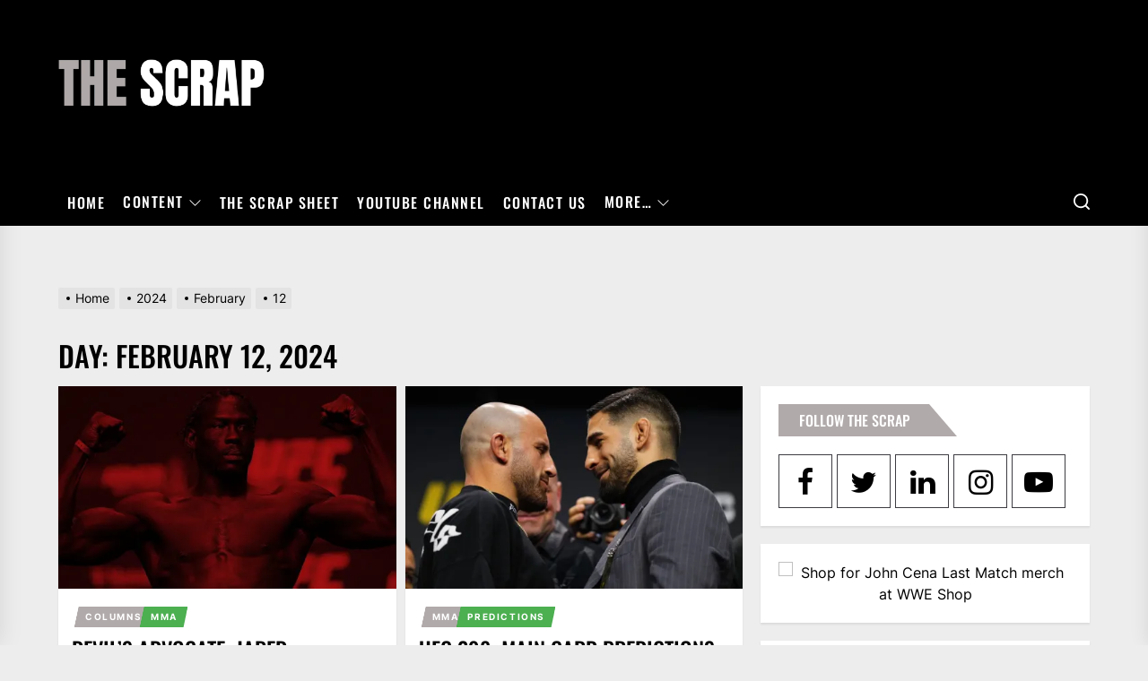

--- FILE ---
content_type: text/html; charset=UTF-8
request_url: https://www.thescrap.co/2024/02/12/
body_size: 43635
content:
<!DOCTYPE html>
<html class="no-js" lang="en-US">

<head>
    <meta charset="UTF-8">
    <meta name="viewport" content="width=device-width, initial-scale=1" />
    <link rel="profile" href="https://gmpg.org/xfn/11">
    <meta name='robots' content='noindex, follow' />
            <meta property="og:locale" content="en_US">
                        <meta property="og:type" content="website">
                        <meta property="og:site_name" content="THE SCRAP">
                        <meta property="og:title" content="Day: &lt;span&gt;February 12, 2024&lt;/span&gt;">

                            <meta property="og:description" content="Your go-to hub for creative combat sports content">
                            <meta property="og:url" content="https://www.thescrap.co">
            <!-- Jetpack Site Verification Tags -->
<meta name="google-site-verification" content="pQRQj53p6iD-yLKFAC35wkVwheYP7CQe84URjYxZio4" />

	<!-- This site is optimized with the Yoast SEO plugin v26.8 - https://yoast.com/product/yoast-seo-wordpress/ -->
	<title>February 12, 2024 &#8212; The Scrap</title>
	<meta property="og:locale" content="en_US" />
	<meta property="og:type" content="website" />
	<meta property="og:title" content="February 12, 2024 &#8212; The Scrap" />
	<meta property="og:url" content="https://www.thescrap.co/2024/02/12/" />
	<meta property="og:site_name" content="The Scrap" />
	<meta name="twitter:card" content="summary_large_image" />
	<meta name="twitter:site" content="@TheScrapNews" />
	<script data-jetpack-boost="ignore" type="application/ld+json" class="yoast-schema-graph">{"@context":"https://schema.org","@graph":[{"@type":"CollectionPage","@id":"https://www.thescrap.co/2024/02/12/","url":"https://www.thescrap.co/2024/02/12/","name":"February 12, 2024 &#8212; The Scrap","isPartOf":{"@id":"https://www.thescrap.co/#website"},"primaryImageOfPage":{"@id":"https://www.thescrap.co/2024/02/12/#primaryimage"},"image":{"@id":"https://www.thescrap.co/2024/02/12/#primaryimage"},"thumbnailUrl":"https://i0.wp.com/www.thescrap.co/wp-content/uploads/2024/02/Jared-Cannonier-Devils-Advocate.jpg?fit=1281%2C720&ssl=1","breadcrumb":{"@id":"https://www.thescrap.co/2024/02/12/#breadcrumb"},"inLanguage":"en-US"},{"@type":"ImageObject","inLanguage":"en-US","@id":"https://www.thescrap.co/2024/02/12/#primaryimage","url":"https://i0.wp.com/www.thescrap.co/wp-content/uploads/2024/02/Jared-Cannonier-Devils-Advocate.jpg?fit=1281%2C720&ssl=1","contentUrl":"https://i0.wp.com/www.thescrap.co/wp-content/uploads/2024/02/Jared-Cannonier-Devils-Advocate.jpg?fit=1281%2C720&ssl=1","width":1281,"height":720,"caption":"Jared Cannonier"},{"@type":"BreadcrumbList","@id":"https://www.thescrap.co/2024/02/12/#breadcrumb","itemListElement":[{"@type":"ListItem","position":1,"name":"Home","item":"https://www.thescrap.co/"},{"@type":"ListItem","position":2,"name":"Archives for February 12, 2024"}]},{"@type":"WebSite","@id":"https://www.thescrap.co/#website","url":"https://www.thescrap.co/","name":"The Scrap","description":"Your Go-To Hub for Creative Combat Sports Content","publisher":{"@id":"https://www.thescrap.co/#organization"},"potentialAction":[{"@type":"SearchAction","target":{"@type":"EntryPoint","urlTemplate":"https://www.thescrap.co/?s={search_term_string}"},"query-input":{"@type":"PropertyValueSpecification","valueRequired":true,"valueName":"search_term_string"}}],"inLanguage":"en-US"},{"@type":"Organization","@id":"https://www.thescrap.co/#organization","name":"The Scrap","url":"https://www.thescrap.co/","logo":{"@type":"ImageObject","inLanguage":"en-US","@id":"https://www.thescrap.co/#/schema/logo/image/","url":"https://i0.wp.com/www.thescrap.co/wp-content/uploads/2025/03/The-Scrap-2025-Logo.png?fit=512%2C512&ssl=1","contentUrl":"https://i0.wp.com/www.thescrap.co/wp-content/uploads/2025/03/The-Scrap-2025-Logo.png?fit=512%2C512&ssl=1","width":512,"height":512,"caption":"The Scrap"},"image":{"@id":"https://www.thescrap.co/#/schema/logo/image/"},"sameAs":["http://www.facebook.com/thescrapnews/","https://x.com/TheScrapNews","http://www.instagram.com/thescrapnews/","https://www.linkedin.com/company/35718366/","https://www.threads.com/@thescrapnews","https://www.youtube.com/thescrapnews"]}]}</script>
	<!-- / Yoast SEO plugin. -->


<link rel='dns-prefetch' href='//www.googletagmanager.com' />
<link rel='dns-prefetch' href='//stats.wp.com' />
<link rel='dns-prefetch' href='//jetpack.wordpress.com' />
<link rel='dns-prefetch' href='//s0.wp.com' />
<link rel='dns-prefetch' href='//public-api.wordpress.com' />
<link rel='dns-prefetch' href='//0.gravatar.com' />
<link rel='dns-prefetch' href='//1.gravatar.com' />
<link rel='dns-prefetch' href='//2.gravatar.com' />
<link rel='dns-prefetch' href='//widgets.wp.com' />
<link rel='dns-prefetch' href='//pagead2.googlesyndication.com' />
<link rel='preconnect' href='//i0.wp.com' />
<link rel="alternate" type="application/rss+xml" title="The Scrap &raquo; Feed" href="https://www.thescrap.co/feed/" />
<link rel="alternate" type="application/rss+xml" title="The Scrap &raquo; Comments Feed" href="https://www.thescrap.co/comments/feed/" />
<!-- www.thescrap.co is managing ads with Advanced Ads 2.0.16 – https://wpadvancedads.com/ -->
		<link rel='stylesheet' id='all-css-6d767c0a54961460cb323c0a32cd9c0f' href='https://www.thescrap.co/wp-content/boost-cache/static/8329aee8ce.min.css' type='text/css' media='all' />
<style id='awpa-wp-post-author-styles-inline-css'>

                .wp_post_author_widget .wp-post-author-meta .awpa-display-name > a:hover,
                body .wp-post-author-wrap .awpa-display-name > a:hover {
                    color: #af0000;
                }
                .wp-post-author-meta .wp-post-author-meta-more-posts a.awpa-more-posts:hover, 
                .awpa-review-field .right-star .awpa-rating-button:not(:disabled):hover {
                    color: #af0000;
                    border-color: #af0000;
                }
            
/*# sourceURL=awpa-wp-post-author-styles-inline-css */
</style>
<link rel='stylesheet' id='screen-css-1b63185c23cb81072c7ae95363d2076f' href='https://www.thescrap.co/wp-content/boost-cache/static/736ea3b63a.min.css' type='text/css' media='screen' />
<style id='wp-img-auto-sizes-contain-inline-css'>
img:is([sizes=auto i],[sizes^="auto," i]){contain-intrinsic-size:3000px 1500px}
/*# sourceURL=wp-img-auto-sizes-contain-inline-css */
</style>
<link rel='alternate stylesheet' id='premiumkits-icons-css' href='https://www.thescrap.co/wp-content/plugins/premiumkits/assets/fonts/premiumkits-icons.woff?ver=1.0.8' as='font' type='font/wof' crossorigin />
<style id='wp-emoji-styles-inline-css'>

	img.wp-smiley, img.emoji {
		display: inline !important;
		border: none !important;
		box-shadow: none !important;
		height: 1em !important;
		width: 1em !important;
		margin: 0 0.07em !important;
		vertical-align: -0.1em !important;
		background: none !important;
		padding: 0 !important;
	}
/*# sourceURL=wp-emoji-styles-inline-css */
</style>
<style id='wp-block-library-inline-css'>
:root{--wp-block-synced-color:#7a00df;--wp-block-synced-color--rgb:122,0,223;--wp-bound-block-color:var(--wp-block-synced-color);--wp-editor-canvas-background:#ddd;--wp-admin-theme-color:#007cba;--wp-admin-theme-color--rgb:0,124,186;--wp-admin-theme-color-darker-10:#006ba1;--wp-admin-theme-color-darker-10--rgb:0,107,160.5;--wp-admin-theme-color-darker-20:#005a87;--wp-admin-theme-color-darker-20--rgb:0,90,135;--wp-admin-border-width-focus:2px}@media (min-resolution:192dpi){:root{--wp-admin-border-width-focus:1.5px}}.wp-element-button{cursor:pointer}:root .has-very-light-gray-background-color{background-color:#eee}:root .has-very-dark-gray-background-color{background-color:#313131}:root .has-very-light-gray-color{color:#eee}:root .has-very-dark-gray-color{color:#313131}:root .has-vivid-green-cyan-to-vivid-cyan-blue-gradient-background{background:linear-gradient(135deg,#00d084,#0693e3)}:root .has-purple-crush-gradient-background{background:linear-gradient(135deg,#34e2e4,#4721fb 50%,#ab1dfe)}:root .has-hazy-dawn-gradient-background{background:linear-gradient(135deg,#faaca8,#dad0ec)}:root .has-subdued-olive-gradient-background{background:linear-gradient(135deg,#fafae1,#67a671)}:root .has-atomic-cream-gradient-background{background:linear-gradient(135deg,#fdd79a,#004a59)}:root .has-nightshade-gradient-background{background:linear-gradient(135deg,#330968,#31cdcf)}:root .has-midnight-gradient-background{background:linear-gradient(135deg,#020381,#2874fc)}:root{--wp--preset--font-size--normal:16px;--wp--preset--font-size--huge:42px}.has-regular-font-size{font-size:1em}.has-larger-font-size{font-size:2.625em}.has-normal-font-size{font-size:var(--wp--preset--font-size--normal)}.has-huge-font-size{font-size:var(--wp--preset--font-size--huge)}.has-text-align-center{text-align:center}.has-text-align-left{text-align:left}.has-text-align-right{text-align:right}.has-fit-text{white-space:nowrap!important}#end-resizable-editor-section{display:none}.aligncenter{clear:both}.items-justified-left{justify-content:flex-start}.items-justified-center{justify-content:center}.items-justified-right{justify-content:flex-end}.items-justified-space-between{justify-content:space-between}.screen-reader-text{border:0;clip-path:inset(50%);height:1px;margin:-1px;overflow:hidden;padding:0;position:absolute;width:1px;word-wrap:normal!important}.screen-reader-text:focus{background-color:#ddd;clip-path:none;color:#444;display:block;font-size:1em;height:auto;left:5px;line-height:normal;padding:15px 23px 14px;text-decoration:none;top:5px;width:auto;z-index:100000}html :where(.has-border-color){border-style:solid}html :where([style*=border-top-color]){border-top-style:solid}html :where([style*=border-right-color]){border-right-style:solid}html :where([style*=border-bottom-color]){border-bottom-style:solid}html :where([style*=border-left-color]){border-left-style:solid}html :where([style*=border-width]){border-style:solid}html :where([style*=border-top-width]){border-top-style:solid}html :where([style*=border-right-width]){border-right-style:solid}html :where([style*=border-bottom-width]){border-bottom-style:solid}html :where([style*=border-left-width]){border-left-style:solid}html :where(img[class*=wp-image-]){height:auto;max-width:100%}:where(figure){margin:0 0 1em}html :where(.is-position-sticky){--wp-admin--admin-bar--position-offset:var(--wp-admin--admin-bar--height,0px)}@media screen and (max-width:600px){html :where(.is-position-sticky){--wp-admin--admin-bar--position-offset:0px}}

/*# sourceURL=wp-block-library-inline-css */
</style><style id='wp-block-embed-inline-css'>
.wp-block-embed.alignleft,.wp-block-embed.alignright,.wp-block[data-align=left]>[data-type="core/embed"],.wp-block[data-align=right]>[data-type="core/embed"]{max-width:360px;width:100%}.wp-block-embed.alignleft .wp-block-embed__wrapper,.wp-block-embed.alignright .wp-block-embed__wrapper,.wp-block[data-align=left]>[data-type="core/embed"] .wp-block-embed__wrapper,.wp-block[data-align=right]>[data-type="core/embed"] .wp-block-embed__wrapper{min-width:280px}.wp-block-cover .wp-block-embed{min-height:240px;min-width:320px}.wp-block-embed{overflow-wrap:break-word}.wp-block-embed :where(figcaption){margin-bottom:1em;margin-top:.5em}.wp-block-embed iframe{max-width:100%}.wp-block-embed__wrapper{position:relative}.wp-embed-responsive .wp-has-aspect-ratio .wp-block-embed__wrapper:before{content:"";display:block;padding-top:50%}.wp-embed-responsive .wp-has-aspect-ratio iframe{bottom:0;height:100%;left:0;position:absolute;right:0;top:0;width:100%}.wp-embed-responsive .wp-embed-aspect-21-9 .wp-block-embed__wrapper:before{padding-top:42.85%}.wp-embed-responsive .wp-embed-aspect-18-9 .wp-block-embed__wrapper:before{padding-top:50%}.wp-embed-responsive .wp-embed-aspect-16-9 .wp-block-embed__wrapper:before{padding-top:56.25%}.wp-embed-responsive .wp-embed-aspect-4-3 .wp-block-embed__wrapper:before{padding-top:75%}.wp-embed-responsive .wp-embed-aspect-1-1 .wp-block-embed__wrapper:before{padding-top:100%}.wp-embed-responsive .wp-embed-aspect-9-16 .wp-block-embed__wrapper:before{padding-top:177.77%}.wp-embed-responsive .wp-embed-aspect-1-2 .wp-block-embed__wrapper:before{padding-top:200%}
/*# sourceURL=https://www.thescrap.co/wp-includes/blocks/embed/style.min.css */
</style>
<style id='global-styles-inline-css'>
:root{--wp--preset--aspect-ratio--square: 1;--wp--preset--aspect-ratio--4-3: 4/3;--wp--preset--aspect-ratio--3-4: 3/4;--wp--preset--aspect-ratio--3-2: 3/2;--wp--preset--aspect-ratio--2-3: 2/3;--wp--preset--aspect-ratio--16-9: 16/9;--wp--preset--aspect-ratio--9-16: 9/16;--wp--preset--color--black: #000000;--wp--preset--color--cyan-bluish-gray: #abb8c3;--wp--preset--color--white: #ffffff;--wp--preset--color--pale-pink: #f78da7;--wp--preset--color--vivid-red: #cf2e2e;--wp--preset--color--luminous-vivid-orange: #ff6900;--wp--preset--color--luminous-vivid-amber: #fcb900;--wp--preset--color--light-green-cyan: #7bdcb5;--wp--preset--color--vivid-green-cyan: #00d084;--wp--preset--color--pale-cyan-blue: #8ed1fc;--wp--preset--color--vivid-cyan-blue: #0693e3;--wp--preset--color--vivid-purple: #9b51e0;--wp--preset--gradient--vivid-cyan-blue-to-vivid-purple: linear-gradient(135deg,rgb(6,147,227) 0%,rgb(155,81,224) 100%);--wp--preset--gradient--light-green-cyan-to-vivid-green-cyan: linear-gradient(135deg,rgb(122,220,180) 0%,rgb(0,208,130) 100%);--wp--preset--gradient--luminous-vivid-amber-to-luminous-vivid-orange: linear-gradient(135deg,rgb(252,185,0) 0%,rgb(255,105,0) 100%);--wp--preset--gradient--luminous-vivid-orange-to-vivid-red: linear-gradient(135deg,rgb(255,105,0) 0%,rgb(207,46,46) 100%);--wp--preset--gradient--very-light-gray-to-cyan-bluish-gray: linear-gradient(135deg,rgb(238,238,238) 0%,rgb(169,184,195) 100%);--wp--preset--gradient--cool-to-warm-spectrum: linear-gradient(135deg,rgb(74,234,220) 0%,rgb(151,120,209) 20%,rgb(207,42,186) 40%,rgb(238,44,130) 60%,rgb(251,105,98) 80%,rgb(254,248,76) 100%);--wp--preset--gradient--blush-light-purple: linear-gradient(135deg,rgb(255,206,236) 0%,rgb(152,150,240) 100%);--wp--preset--gradient--blush-bordeaux: linear-gradient(135deg,rgb(254,205,165) 0%,rgb(254,45,45) 50%,rgb(107,0,62) 100%);--wp--preset--gradient--luminous-dusk: linear-gradient(135deg,rgb(255,203,112) 0%,rgb(199,81,192) 50%,rgb(65,88,208) 100%);--wp--preset--gradient--pale-ocean: linear-gradient(135deg,rgb(255,245,203) 0%,rgb(182,227,212) 50%,rgb(51,167,181) 100%);--wp--preset--gradient--electric-grass: linear-gradient(135deg,rgb(202,248,128) 0%,rgb(113,206,126) 100%);--wp--preset--gradient--midnight: linear-gradient(135deg,rgb(2,3,129) 0%,rgb(40,116,252) 100%);--wp--preset--font-size--small: 13px;--wp--preset--font-size--medium: 20px;--wp--preset--font-size--large: 36px;--wp--preset--font-size--x-large: 42px;--wp--preset--spacing--20: 0.44rem;--wp--preset--spacing--30: 0.67rem;--wp--preset--spacing--40: 1rem;--wp--preset--spacing--50: 1.5rem;--wp--preset--spacing--60: 2.25rem;--wp--preset--spacing--70: 3.38rem;--wp--preset--spacing--80: 5.06rem;--wp--preset--shadow--natural: 6px 6px 9px rgba(0, 0, 0, 0.2);--wp--preset--shadow--deep: 12px 12px 50px rgba(0, 0, 0, 0.4);--wp--preset--shadow--sharp: 6px 6px 0px rgba(0, 0, 0, 0.2);--wp--preset--shadow--outlined: 6px 6px 0px -3px rgb(255, 255, 255), 6px 6px rgb(0, 0, 0);--wp--preset--shadow--crisp: 6px 6px 0px rgb(0, 0, 0);}:where(.is-layout-flex){gap: 0.5em;}:where(.is-layout-grid){gap: 0.5em;}body .is-layout-flex{display: flex;}.is-layout-flex{flex-wrap: wrap;align-items: center;}.is-layout-flex > :is(*, div){margin: 0;}body .is-layout-grid{display: grid;}.is-layout-grid > :is(*, div){margin: 0;}:where(.wp-block-columns.is-layout-flex){gap: 2em;}:where(.wp-block-columns.is-layout-grid){gap: 2em;}:where(.wp-block-post-template.is-layout-flex){gap: 1.25em;}:where(.wp-block-post-template.is-layout-grid){gap: 1.25em;}.has-black-color{color: var(--wp--preset--color--black) !important;}.has-cyan-bluish-gray-color{color: var(--wp--preset--color--cyan-bluish-gray) !important;}.has-white-color{color: var(--wp--preset--color--white) !important;}.has-pale-pink-color{color: var(--wp--preset--color--pale-pink) !important;}.has-vivid-red-color{color: var(--wp--preset--color--vivid-red) !important;}.has-luminous-vivid-orange-color{color: var(--wp--preset--color--luminous-vivid-orange) !important;}.has-luminous-vivid-amber-color{color: var(--wp--preset--color--luminous-vivid-amber) !important;}.has-light-green-cyan-color{color: var(--wp--preset--color--light-green-cyan) !important;}.has-vivid-green-cyan-color{color: var(--wp--preset--color--vivid-green-cyan) !important;}.has-pale-cyan-blue-color{color: var(--wp--preset--color--pale-cyan-blue) !important;}.has-vivid-cyan-blue-color{color: var(--wp--preset--color--vivid-cyan-blue) !important;}.has-vivid-purple-color{color: var(--wp--preset--color--vivid-purple) !important;}.has-black-background-color{background-color: var(--wp--preset--color--black) !important;}.has-cyan-bluish-gray-background-color{background-color: var(--wp--preset--color--cyan-bluish-gray) !important;}.has-white-background-color{background-color: var(--wp--preset--color--white) !important;}.has-pale-pink-background-color{background-color: var(--wp--preset--color--pale-pink) !important;}.has-vivid-red-background-color{background-color: var(--wp--preset--color--vivid-red) !important;}.has-luminous-vivid-orange-background-color{background-color: var(--wp--preset--color--luminous-vivid-orange) !important;}.has-luminous-vivid-amber-background-color{background-color: var(--wp--preset--color--luminous-vivid-amber) !important;}.has-light-green-cyan-background-color{background-color: var(--wp--preset--color--light-green-cyan) !important;}.has-vivid-green-cyan-background-color{background-color: var(--wp--preset--color--vivid-green-cyan) !important;}.has-pale-cyan-blue-background-color{background-color: var(--wp--preset--color--pale-cyan-blue) !important;}.has-vivid-cyan-blue-background-color{background-color: var(--wp--preset--color--vivid-cyan-blue) !important;}.has-vivid-purple-background-color{background-color: var(--wp--preset--color--vivid-purple) !important;}.has-black-border-color{border-color: var(--wp--preset--color--black) !important;}.has-cyan-bluish-gray-border-color{border-color: var(--wp--preset--color--cyan-bluish-gray) !important;}.has-white-border-color{border-color: var(--wp--preset--color--white) !important;}.has-pale-pink-border-color{border-color: var(--wp--preset--color--pale-pink) !important;}.has-vivid-red-border-color{border-color: var(--wp--preset--color--vivid-red) !important;}.has-luminous-vivid-orange-border-color{border-color: var(--wp--preset--color--luminous-vivid-orange) !important;}.has-luminous-vivid-amber-border-color{border-color: var(--wp--preset--color--luminous-vivid-amber) !important;}.has-light-green-cyan-border-color{border-color: var(--wp--preset--color--light-green-cyan) !important;}.has-vivid-green-cyan-border-color{border-color: var(--wp--preset--color--vivid-green-cyan) !important;}.has-pale-cyan-blue-border-color{border-color: var(--wp--preset--color--pale-cyan-blue) !important;}.has-vivid-cyan-blue-border-color{border-color: var(--wp--preset--color--vivid-cyan-blue) !important;}.has-vivid-purple-border-color{border-color: var(--wp--preset--color--vivid-purple) !important;}.has-vivid-cyan-blue-to-vivid-purple-gradient-background{background: var(--wp--preset--gradient--vivid-cyan-blue-to-vivid-purple) !important;}.has-light-green-cyan-to-vivid-green-cyan-gradient-background{background: var(--wp--preset--gradient--light-green-cyan-to-vivid-green-cyan) !important;}.has-luminous-vivid-amber-to-luminous-vivid-orange-gradient-background{background: var(--wp--preset--gradient--luminous-vivid-amber-to-luminous-vivid-orange) !important;}.has-luminous-vivid-orange-to-vivid-red-gradient-background{background: var(--wp--preset--gradient--luminous-vivid-orange-to-vivid-red) !important;}.has-very-light-gray-to-cyan-bluish-gray-gradient-background{background: var(--wp--preset--gradient--very-light-gray-to-cyan-bluish-gray) !important;}.has-cool-to-warm-spectrum-gradient-background{background: var(--wp--preset--gradient--cool-to-warm-spectrum) !important;}.has-blush-light-purple-gradient-background{background: var(--wp--preset--gradient--blush-light-purple) !important;}.has-blush-bordeaux-gradient-background{background: var(--wp--preset--gradient--blush-bordeaux) !important;}.has-luminous-dusk-gradient-background{background: var(--wp--preset--gradient--luminous-dusk) !important;}.has-pale-ocean-gradient-background{background: var(--wp--preset--gradient--pale-ocean) !important;}.has-electric-grass-gradient-background{background: var(--wp--preset--gradient--electric-grass) !important;}.has-midnight-gradient-background{background: var(--wp--preset--gradient--midnight) !important;}.has-small-font-size{font-size: var(--wp--preset--font-size--small) !important;}.has-medium-font-size{font-size: var(--wp--preset--font-size--medium) !important;}.has-large-font-size{font-size: var(--wp--preset--font-size--large) !important;}.has-x-large-font-size{font-size: var(--wp--preset--font-size--x-large) !important;}
/*# sourceURL=global-styles-inline-css */
</style>

<style id='classic-theme-styles-inline-css'>
/*! This file is auto-generated */
.wp-block-button__link{color:#fff;background-color:#32373c;border-radius:9999px;box-shadow:none;text-decoration:none;padding:calc(.667em + 2px) calc(1.333em + 2px);font-size:1.125em}.wp-block-file__button{background:#32373c;color:#fff;text-decoration:none}
/*# sourceURL=/wp-includes/css/classic-themes.min.css */
</style>
<script data-jetpack-boost="ignore" src="https://www.thescrap.co/wp-includes/js/jquery/jquery.min.js?ver=3.7.1" id="jquery-core-js"></script>


<!-- Google tag (gtag.js) snippet added by Site Kit -->
<!-- Google Analytics snippet added by Site Kit -->


<link rel="https://api.w.org/" href="https://www.thescrap.co/wp-json/" /><link rel="EditURI" type="application/rsd+xml" title="RSD" href="https://www.thescrap.co/xmlrpc.php?rsd" />

<meta name="generator" content="Site Kit by Google 1.171.0" /><style>@font-face {
            font-family: 'Libre Franklin Extra Bold';
            src: url('https://www.thescrap.co/wp-content/plugins/patreon-connect/assets/fonts/librefranklin-extrabold-webfont.woff2') format('woff2'),
                 url('https://www.thescrap.co/wp-content/plugins/patreon-connect/assets/fonts/librefranklin-extrabold-webfont.woff') format('woff');
            font-weight: bold;
            }</style>	<style>img#wpstats{display:none}</style>
		
		
	
	
<!-- Google AdSense meta tags added by Site Kit -->
<meta name="google-adsense-platform-account" content="ca-host-pub-2644536267352236">
<meta name="google-adsense-platform-domain" content="sitekit.withgoogle.com">
<!-- End Google AdSense meta tags added by Site Kit -->
        <style type="text/css">
                        .header-titles .custom-logo-name,
            .site-description {
                display: none;
                position: absolute;
                clip: rect(1px, 1px, 1px, 1px);
            }

                    </style>
        <style id="custom-background-css">
body.custom-background { background-color: #ededed; }
</style>
	
<!-- Google AdSense snippet added by Site Kit -->


<!-- End Google AdSense snippet added by Site Kit -->
<style>ins.adsbygoogle { background-color: transparent; padding: 0; }</style><link rel="icon" href="https://i0.wp.com/www.thescrap.co/wp-content/uploads/2025/03/cropped-The-Scrap-2025-Logo.png?fit=32%2C32&#038;ssl=1" sizes="32x32" />
<link rel="icon" href="https://i0.wp.com/www.thescrap.co/wp-content/uploads/2025/03/cropped-The-Scrap-2025-Logo.png?fit=192%2C192&#038;ssl=1" sizes="192x192" />
<link rel="apple-touch-icon" href="https://i0.wp.com/www.thescrap.co/wp-content/uploads/2025/03/cropped-The-Scrap-2025-Logo.png?fit=180%2C180&#038;ssl=1" />
<meta name="msapplication-TileImage" content="https://i0.wp.com/www.thescrap.co/wp-content/uploads/2025/03/cropped-The-Scrap-2025-Logo.png?fit=270%2C270&#038;ssl=1" />
<style type='text/css' media='all'>    body, button, input, select, optgroup, textarea{font-weight: 400;}.header-titles .custom-logo-name{font-weight: 700;}h1, h2, h3, h4, h5, h6{font-weight: 500;}                #theme-block-1 {
            background-color: #f6f5f2;
            }
            #theme-block-1 .block-title-wrapper .block-title::after{
            border-left-color: #f6f5f2;
            }

            .rtl #theme-block-1 .block-title-wrapper .block-title::after{
            border-right-color: #f6f5f2;
            }
                        #theme-block-3 {
            background-color: #f6f5f2;
            }
            #theme-block-3 .block-title-wrapper .block-title::after{
            border-left-color: #f6f5f2;
            }

            .rtl #theme-block-3 .block-title-wrapper .block-title::after{
            border-right-color: #f6f5f2;
            }
                        #theme-block-4 {
            background-color: #f6f5f2;
            }
            #theme-block-4 .block-title-wrapper .block-title::after{
            border-left-color: #f6f5f2;
            }

            .rtl #theme-block-4 .block-title-wrapper .block-title::after{
            border-right-color: #f6f5f2;
            }
            
    .site-logo .custom-logo{
    max-width:  230px;
    }

    .header-titles .custom-logo-name {
    font-family: Oswald;
    }
    @media (min-width: 768px) {
    .header-titles .custom-logo-name {
    font-size: 48px;
    }
    }

    body,button,input,select,optgroup,textarea {
    font-family: Inter;
    font-size: 16px;
    }

    .category-widget-header .category-title,
    .site-navigation .primary-menu a,
    .navbar-controller .navbar-control-label,
    .theme-topbar .top-nav-date,
    .ticker-title,
    .theme-tags-area .tags-area .tags-title,
    .widget_tag_cloud .tagcloud a,
    h1, h2, h3, h4, h5, h6 {
    font-family: Oswald;
    text-transform: ;
    }

    @media (min-width: 768px) {
    .entry-title-large {
    font-size: 40px;
    }
    .entry-title-big {
    font-size: 28px;
    }
    .entry-title-medium {
    font-size: 20px;
    }
    .entry-title-small {
    font-size: 15px;
    }
    }
    button,
    .button,
    .theme-button,
    .wp-block-button__link,
    .wp-block-file .wp-block-file__button,
    .wp-block-search .wp-block-search__button,
    input[type="button"],
    input[type="reset"],
    input[type="submit"],
    .twp-ajax-post-load > .twp-loading-button,
    .twp-ajax-auto-load > .newsrepublic-auto-pagination,
    .widget .tab-head .twp-nav-tabs > li.active > a,
    .widget .tab-head .twp-nav-tabs > li > a:focus,
    .widget .tab-head .twp-nav-tabs > li > a:hover,
    .widget .tab-head .twp-nav-tabs > li.active > a:focus,
    .widget .tab-head .twp-nav-tabs > li.active > a:hover,
    .category-widget-header .post-count,
    .widget-title span,
    .block-title-wrapper .block-title,
    .block-title-wrapper .theme-heading-controls,
    .theme-heading-controls .view-all-link .view-all-label,
    .navbar-controller .navbar-control-label,
    .theme-tags-area .tags-area .tags-title,
    .tags-area .tags-content .tags-title-label:after,
    .theme-topbar .top-nav-date,
    .menu-description,
    .navbar-controller .navbar-control-icon,
    .trending-news-main-wrap #trending-collapse,
    .author-widget-details .author-social-profiles .svg-icon,
    .entry-meta .entry-meta-categories > a,
    .post-thumb-categories:hover .category-title span,
    .post-thumb-categories:focus .category-title span,
    .theme-heading-controls .view-all-link:hover .view-all-label,
    .theme-heading-controls .view-all-link:focus .view-all-label,
    .site-navigation .primary-menu > li.current-menu-item:before,
    .site-navigation .primary-menu > li:before {
    background-color:  #b1aaaa;
    }

    button,
    .button,
    .theme-button,
    .wp-block-button__link,
    .wp-block-file .wp-block-file__button,
    .wp-block-search .wp-block-search__button,
    input[type="button"],
    input[type="reset"],
    input[type="submit"]{
    border-color:  #b1aaaa;
    }

    .menu-description:after{
    border-top-color: #b1aaaa;
    }
    .widget .tab-head .twp-nav-tabs {
    border-bottom-color: #b1aaaa;
    }
    .theme-tags-area .tags-area .tags-title:after,
    .widget-title span::before,
    .block-title-wrapper .block-title::before {
    border-left-color: #b1aaaa;
    }

    @media (max-width: 991px) {
    .theme-tags-area .tags-area .tags-title:after {
        border-top-color: #b1aaaa;
    }
    }

    .theme-button-filled,
    .navbar-controller .navbar-control-label{
    background: #bc2621;
    }

    .theme-button-filled {
    border-color: #bc2621;
    }

    :root {
    --link-hover-color: #1ea2f1;
    }

    #site-footer {
    background: #272727;
    }
    #site-footer, #site-footer a:not(:hover):not(:focus){
    color:#fff;
    }
    </style><style id='jetpack-block-instagram-gallery-inline-css'>
.wp-block-jetpack-instagram-gallery__grid{align-content:stretch;display:flex;flex-direction:row;flex-wrap:wrap;justify-content:flex-start}.wp-block-jetpack-instagram-gallery__grid .wp-block-jetpack-instagram-gallery__grid-post{box-sizing:border-box;display:block;line-height:0;position:relative}.wp-block-jetpack-instagram-gallery__grid img{height:auto;width:100%}.wp-block-jetpack-instagram-gallery__grid-columns-1 .wp-block-jetpack-instagram-gallery__grid-post{width:100%}.wp-block-jetpack-instagram-gallery__grid-columns-2 .wp-block-jetpack-instagram-gallery__grid-post{width:50%}.wp-block-jetpack-instagram-gallery__grid-columns-3 .wp-block-jetpack-instagram-gallery__grid-post{width:33.33333%}.wp-block-jetpack-instagram-gallery__grid-columns-4 .wp-block-jetpack-instagram-gallery__grid-post{width:25%}.wp-block-jetpack-instagram-gallery__grid-columns-5 .wp-block-jetpack-instagram-gallery__grid-post{width:20%}.wp-block-jetpack-instagram-gallery__grid-columns-6 .wp-block-jetpack-instagram-gallery__grid-post{width:16.66667%}@media(max-width:600px){.wp-block-jetpack-instagram-gallery__grid.is-stacked-on-mobile .wp-block-jetpack-instagram-gallery__grid-post{width:100%}}@supports(display:grid){.wp-block-jetpack-instagram-gallery__grid{display:grid;grid-gap:10px;grid-auto-columns:1fr}@media(max-width:600px){.wp-block-jetpack-instagram-gallery__grid.is-stacked-on-mobile{display:block}.wp-block-jetpack-instagram-gallery__grid.is-stacked-on-mobile .wp-block-jetpack-instagram-gallery__grid-post{padding:var(--latest-instagram-posts-spacing)}}.wp-block-jetpack-instagram-gallery__grid .wp-block-jetpack-instagram-gallery__grid-post{width:auto}.wp-block-jetpack-instagram-gallery__grid .wp-block-jetpack-instagram-gallery__grid-post img{height:100%;object-fit:cover}.wp-block-jetpack-instagram-gallery__grid-columns-1{grid-template-columns:repeat(1,1fr)}.wp-block-jetpack-instagram-gallery__grid-columns-2{grid-template-columns:repeat(2,1fr)}.wp-block-jetpack-instagram-gallery__grid-columns-3{grid-template-columns:repeat(3,1fr)}.wp-block-jetpack-instagram-gallery__grid-columns-4{grid-template-columns:repeat(4,1fr)}.wp-block-jetpack-instagram-gallery__grid-columns-5{grid-template-columns:repeat(5,1fr)}.wp-block-jetpack-instagram-gallery__grid-columns-6{grid-template-columns:repeat(6,1fr)}}@supports(object-fit:cover){.wp-block-jetpack-instagram-gallery__grid-post img{height:100%;object-fit:cover}}
/*# sourceURL=https://www.thescrap.co/wp-content/plugins/jetpack/_inc/blocks/instagram-gallery/view.css?minify=false */
</style>
</head>

<body class="archive date custom-background wp-custom-logo wp-theme-extendednews-pro booster-extension theme-powerkit hfeed right-sidebar twp-archive-grid aa-prefix-thesc-">
<meta name="fo-verify" content="617729d1-ae64-4ce6-9b06-d86d60018b9f" />


    <div class="preloader hide-no-js">
        <div class="preloader-wrapper">
            <div class="preloader-circle">
                <span></span>
                <span></span>
            </div>
        </div>
    </div>


<div id="page" class="hfeed site">
<a class="skip-link screen-reader-text" href="#content">Skip to the content</a>


<header id="site-header" class="theme-header header-overlay-enabled" role="banner">
    
    <div class="header-navbar header-navbar-top  data-bg header-bg-1  "   data-background="https://www.thescrap.co/wp-content/uploads/2024/01/cropped-cropped-4-scaled-1.jpg" >
        <div class="wrapper header-wrapper">
            <div class="header-item header-item-left">
                <div class="header-titles">
                    <div class="site-logo site-branding"><a href="https://www.thescrap.co/" class="custom-logo-link" rel="home"><img width="1968" height="632" src="https://i0.wp.com/www.thescrap.co/wp-content/uploads/2024/01/Logo.png?fit=1968%2C632&amp;ssl=1" class="custom-logo" alt="The Scrap" decoding="async" fetchpriority="high" srcset="https://i0.wp.com/www.thescrap.co/wp-content/uploads/2024/01/Logo.png?w=1968&amp;ssl=1 1968w, https://i0.wp.com/www.thescrap.co/wp-content/uploads/2024/01/Logo.png?resize=300%2C96&amp;ssl=1 300w, https://i0.wp.com/www.thescrap.co/wp-content/uploads/2024/01/Logo.png?resize=1024%2C329&amp;ssl=1 1024w, https://i0.wp.com/www.thescrap.co/wp-content/uploads/2024/01/Logo.png?resize=768%2C247&amp;ssl=1 768w, https://i0.wp.com/www.thescrap.co/wp-content/uploads/2024/01/Logo.png?resize=1536%2C493&amp;ssl=1 1536w" sizes="(max-width: 1968px) 100vw, 1968px" /></a><span class="screen-reader-text">The Scrap</span><a href="https://www.thescrap.co/" class="custom-logo-name">The Scrap</a></div><div class="site-description"><span>Your Go-To Hub for Creative Combat Sports Content</span></div><!-- .site-description -->                </div>
            </div>

            <div class="header-item header-item-right">
                            </div>
        </div>


    </div>
    <div id="theme-navigation" class="header-navbar header-navbar-bottom">
        <div class="wrapper header-wrapper">
            <div class="header-item header-item-left">
                
                <div class="site-navigation">
                    <nav class="primary-menu-wrapper" aria-label="Horizontal" role="navigation">
                        <ul class="primary-menu theme-menu">
                            <li id=menu-item-73480 class="menu-item menu-item-type-custom menu-item-object-custom menu-item-home menu-item-73480"><a href="http://www.thescrap.co">HOME</a></li>
<li id=menu-item-111138 class="menu-item menu-item-type-custom menu-item-object-custom menu-item-has-children dropdown menu-item-111138"><a href="https://thescrap.co/">CONTENT<span class="icon"><svg class="svg-icon" aria-hidden="true" role="img" focusable="false" xmlns="http://www.w3.org/2000/svg" width="16" height="16" viewBox="0 0 16 16"><path fill="currentColor" d="M1.646 4.646a.5.5 0 0 1 .708 0L8 10.293l5.646-5.647a.5.5 0 0 1 .708.708l-6 6a.5.5 0 0 1-.708 0l-6-6a.5.5 0 0 1 0-.708z"></path></svg></span></a>
<ul class="dropdown-menu depth_0" >
	<li id=menu-item-118120 class="menu-item menu-item-type-custom menu-item-object-custom menu-item-118120"><a href="https://www.thescrap.co/category/mma/">MMA</a></li>
	<li id=menu-item-118124 class="menu-item menu-item-type-custom menu-item-object-custom menu-item-118124"><a href="https://www.thescrap.co/category/pro-wrestling/">PRO WRESTLING</a></li>
	<li id=menu-item-118123 class="menu-item menu-item-type-custom menu-item-object-custom menu-item-118123"><a href="https://www.thescrap.co/category/boxing/">BOXING</a></li>
	<li id=menu-item-118125 class="menu-item menu-item-type-custom menu-item-object-custom menu-item-118125"><a href="https://www.thescrap.co/category/bkfc/">BARE-KNUCKLE</a></li>
	<li id=menu-item-118126 class="menu-item menu-item-type-custom menu-item-object-custom menu-item-118126"><a href="https://www.thescrap.co/category/kickboxing/">KICKBOXING</a></li>
	<li id=menu-item-90842 class="menu-item menu-item-type-custom menu-item-object-custom menu-item-90842"><a href="http://www.thescrap.co/category/wrestling/">WRESTLING ARTICLES</a></li>
	<li id=menu-item-90843 class="menu-item menu-item-type-custom menu-item-object-custom menu-item-90843"><a href="http://www.thescrap.co/category/no-gi-grappling/">NO-GI GRAPPLING ARTICLES</a></li>
	<li id=menu-item-90836 class="menu-item menu-item-type-custom menu-item-object-custom menu-item-90836"><a href="http://www.thescrap.co/category/regional/">REGIONAL SCENE</a></li>
	<li id=menu-item-90837 class="menu-item menu-item-type-custom menu-item-object-custom menu-item-90837"><a href="http://www.thescrap.co/category/indy/">THE INDIES</a></li>
	<li id=menu-item-90834 class="menu-item menu-item-type-custom menu-item-object-custom menu-item-90834"><a href="https://www.thescrap.co/category/interview/">INTERVIEWS</a></li>
	<li id=menu-item-90839 class="menu-item menu-item-type-custom menu-item-object-custom menu-item-90839"><a href="http://www.thescrap.co/category/news/">NEWS</a></li>
	<li id=menu-item-90833 class="menu-item menu-item-type-custom menu-item-object-custom menu-item-90833"><a href="https://www.thescrap.co/category/opinion/">OPINION PIECES</a></li>
	<li id=menu-item-90832 class="menu-item menu-item-type-custom menu-item-object-custom menu-item-90832"><a href="http://www.thescrap.co/category/breaking-news/">BREAKING NEWS</a></li>
	<li id=menu-item-90840 class="menu-item menu-item-type-custom menu-item-object-custom menu-item-90840"><a href="http://www.thescrap.co/category/exclusive/">EXCLUSIVES</a></li>
	<li id=menu-item-90835 class="menu-item menu-item-type-custom menu-item-object-custom menu-item-90835"><a href="https://www.thescrap.co/category/reviews/">REVIEWS</a></li>
	<li id=menu-item-90838 class="menu-item menu-item-type-custom menu-item-object-custom menu-item-90838"><a href="http://www.thescrap.co/category/the-scrap-community-journal/">COMMUNITY JOURNAL</a></li>
	<li id=menu-item-90830 class="menu-item menu-item-type-custom menu-item-object-custom menu-item-90830"><a href="http://www.thescrap.co/category/results/">RESULTS</a></li>
	<li id=menu-item-90831 class="menu-item menu-item-type-custom menu-item-object-custom menu-item-90831"><a href="http://www.thescrap.co/category/predictions/">PREDICTIONS</a></li>
</ul></li>
<li id=menu-item-107573 class="menu-item menu-item-type-custom menu-item-object-custom menu-item-107573"><a href="https://patreon.com/thescrapnews">THE SCRAP SHEET</a></li>
<li id=menu-item-107574 class="menu-item menu-item-type-custom menu-item-object-custom menu-item-107574"><a href="https://www.youtube.com/thescrapnews">YOUTUBE CHANNEL</a></li>
<li id=menu-item-74449 class="menu-item menu-item-type-post_type menu-item-object-page menu-item-74449"><a href="https://www.thescrap.co/contact-us/">CONTACT US</a></li>
<li id=menu-item-73481 class="menu-item menu-item-type-custom menu-item-object-custom menu-item-has-children dropdown menu-item-73481"><a href="#">MORE&#8230;<span class="icon"><svg class="svg-icon" aria-hidden="true" role="img" focusable="false" xmlns="http://www.w3.org/2000/svg" width="16" height="16" viewBox="0 0 16 16"><path fill="currentColor" d="M1.646 4.646a.5.5 0 0 1 .708 0L8 10.293l5.646-5.647a.5.5 0 0 1 .708.708l-6 6a.5.5 0 0 1-.708 0l-6-6a.5.5 0 0 1 0-.708z"></path></svg></span></a>
<ul class="dropdown-menu depth_0" >
	<li id=menu-item-73484 class="menu-item menu-item-type-custom menu-item-object-custom menu-item-73484"><a href="https://forms.gle/hq1omqYihbLWTZXTA">WORK WITH US</a></li>
	<li id=menu-item-74450 class="menu-item menu-item-type-post_type menu-item-object-page menu-item-privacy-policy menu-item-74450"><a href="https://www.thescrap.co/privacy-policy/">PRIVACY POLICY</a></li>
</ul></li>
                        </ul>
                    </nav>
                </div>
            </div>
            <div class="header-item header-item-right">
                
        <div class="navbar-controls hide-no-js">
                            <button type="button" class="navbar-control navbar-control-search">
                    <span class="navbar-control-trigger" tabindex="-1"><svg class="svg-icon" aria-hidden="true" role="img" focusable="false" xmlns="http://www.w3.org/2000/svg" width="18" height="18" viewBox="0 0 20 20"><path fill="currentColor" d="M1148.0319,95.6176858 L1151.70711,99.2928932 C1152.09763,99.6834175 1152.09763,100.316582 1151.70711,100.707107 C1151.31658,101.097631 1150.68342,101.097631 1150.29289,100.707107 L1146.61769,97.0318993 C1145.07801,98.2635271 1143.12501,99 1141,99 C1136.02944,99 1132,94.9705627 1132,90 C1132,85.0294372 1136.02944,81 1141,81 C1145.97056,81 1150,85.0294372 1150,90 C1150,92.1250137 1149.26353,94.078015 1148.0319,95.6176858 Z M1146.04139,94.8563911 C1147.25418,93.5976949 1148,91.8859456 1148,90 C1148,86.1340067 1144.86599,83 1141,83 C1137.13401,83 1134,86.1340067 1134,90 C1134,93.8659933 1137.13401,97 1141,97 C1142.88595,97 1144.59769,96.2541764 1145.85639,95.0413859 C1145.88271,95.0071586 1145.91154,94.9742441 1145.94289,94.9428932 C1145.97424,94.9115423 1146.00716,94.8827083 1146.04139,94.8563911 Z" transform="translate(-1132 -81)" /></svg></span>
                </button>
            
            <button type="button" class="navbar-control navbar-control-offcanvas">
                <span class="navbar-control-trigger" tabindex="-1"><svg class="svg-icon" aria-hidden="true" role="img" focusable="false" xmlns="http://www.w3.org/2000/svg" width="20" height="20" viewBox="0 0 20 20"><path fill="currentColor" d="M1 3v2h18V3zm0 8h18V9H1zm0 6h18v-2H1z" /></svg></span>
            </button>

        </div>

                                </div>
        </div>
        
            <div class="trending-news-main-wrap">
               <div class="wrapper">
                    <div class="column-row">

                        <a href="javascript:void(0)" class="extendednews-skip-link-start"></a>

                        <div class="column column-12">
                            <button type="button" id="trending-collapse">
                                <svg class="svg-icon" aria-hidden="true" role="img" focusable="false" xmlns="http://www.w3.org/2000/svg" width="16" height="16" viewBox="0 0 16 16"><polygon fill="currentColor" fill-rule="evenodd" points="6.852 7.649 .399 1.195 1.445 .149 7.899 6.602 14.352 .149 15.399 1.195 8.945 7.649 15.399 14.102 14.352 15.149 7.899 8.695 1.445 15.149 .399 14.102" /></svg>                            </button>
                        </div>

                                                    <div class="column column-4 column-sm-6 column-xs-12">

                                <article id="theme-post-152137" class="news-article news-article-bg mb-20 post-152137 post type-post status-publish format-standard has-post-thumbnail hentry category-boxing category-columns category-opinion tag-5-burning-questions tag-abdullah-mason tag-jamaine-ortiz tag-keyshawn-davis tag-shakur-stevenson tag-teofimo-lopez">
                                    <div class="column-row">

                                        
                                            <div class="column column-4">

                                                <div class="data-bg data-bg-thumbnail" data-background="https://i0.wp.com/www.thescrap.co/wp-content/uploads/2026/01/Lopez-Stevenson.png?resize=150%2C150&#038;ssl=1">

                                                                                                        <a class="img-link" href="https://www.thescrap.co/5-burning-questions-for-lopez-stevenson/" aria-label="5 Burning Questions for Lopez-Stevenson" tabindex="0"></a>

                                                    <div class="trend-item">
                                                        1                                                    </div>
                                                </div>


                                            </div>

                                        
                                        <div class="column column-8">
                                            <div class="article-content">

                                                <h3 class="entry-title entry-title-small">
                                                    <a href="https://www.thescrap.co/5-burning-questions-for-lopez-stevenson/" tabindex="0" rel="bookmark" title="5 Burning Questions for Lopez-Stevenson">5 Burning Questions for Lopez-Stevenson</a>
                                                </h3>

                                                <div class="entry-meta">
                                                    <div class="entry-meta-item entry-meta-date"><span class="entry-meta-icon calendar-icon"> <svg class="svg-icon" aria-hidden="true" role="img" focusable="false" xmlns="http://www.w3.org/2000/svg" width="20" height="20" viewBox="0 0 20 20"><path fill="currentColor" d="M4.60069444,4.09375 L3.25,4.09375 C2.47334957,4.09375 1.84375,4.72334957 1.84375,5.5 L1.84375,7.26736111 L16.15625,7.26736111 L16.15625,5.5 C16.15625,4.72334957 15.5266504,4.09375 14.75,4.09375 L13.3993056,4.09375 L13.3993056,4.55555556 C13.3993056,5.02154581 13.0215458,5.39930556 12.5555556,5.39930556 C12.0895653,5.39930556 11.7118056,5.02154581 11.7118056,4.55555556 L11.7118056,4.09375 L6.28819444,4.09375 L6.28819444,4.55555556 C6.28819444,5.02154581 5.9104347,5.39930556 5.44444444,5.39930556 C4.97845419,5.39930556 4.60069444,5.02154581 4.60069444,4.55555556 L4.60069444,4.09375 Z M6.28819444,2.40625 L11.7118056,2.40625 L11.7118056,1 C11.7118056,0.534009742 12.0895653,0.15625 12.5555556,0.15625 C13.0215458,0.15625 13.3993056,0.534009742 13.3993056,1 L13.3993056,2.40625 L14.75,2.40625 C16.4586309,2.40625 17.84375,3.79136906 17.84375,5.5 L17.84375,15.875 C17.84375,17.5836309 16.4586309,18.96875 14.75,18.96875 L3.25,18.96875 C1.54136906,18.96875 0.15625,17.5836309 0.15625,15.875 L0.15625,5.5 C0.15625,3.79136906 1.54136906,2.40625 3.25,2.40625 L4.60069444,2.40625 L4.60069444,1 C4.60069444,0.534009742 4.97845419,0.15625 5.44444444,0.15625 C5.9104347,0.15625 6.28819444,0.534009742 6.28819444,1 L6.28819444,2.40625 Z M1.84375,8.95486111 L1.84375,15.875 C1.84375,16.6516504 2.47334957,17.28125 3.25,17.28125 L14.75,17.28125 C15.5266504,17.28125 16.15625,16.6516504 16.15625,15.875 L16.15625,8.95486111 L1.84375,8.95486111 Z" /></svg></span><a href="https://www.thescrap.co/2026/01/27/" rel="bookmark"><time class="entry-date published" datetime="2026-01-27T12:39:56-07:00">January 27, 2026</time><time class="updated" datetime="2026-01-27T12:40:04-07:00">January 27, 2026</time></a></div>                                                </div>

                                            </div>
                                        </div>

                                    </div>
                                </article>
                            </div>
                                                        <div class="column column-4 column-sm-6 column-xs-12">

                                <article id="theme-post-152115" class="news-article news-article-bg mb-20 post-152115 post type-post status-publish format-standard has-post-thumbnail hentry category-mma category-predictions tag-alexander-volkanovski tag-benoit-saint-denis tag-dan-hooker tag-diego-lopes tag-jamie-mullarkey tag-mauricio-ruffy tag-quillan-salkilld tag-rafael-fiziev tag-tai-tuivasa tag-tallison-teixeira tag-ufc">
                                    <div class="column-row">

                                        
                                            <div class="column column-4">

                                                <div class="data-bg data-bg-thumbnail" data-background="https://i0.wp.com/www.thescrap.co/wp-content/uploads/2026/01/Alexander-Volkanovski-UFC-325.png?resize=150%2C150&#038;ssl=1">

                                                                                                        <a class="img-link" href="https://www.thescrap.co/ufc-325-main-card-predictions/" aria-label="UFC 325: Main Card Predictions" tabindex="0"></a>

                                                    <div class="trend-item">
                                                        2                                                    </div>
                                                </div>


                                            </div>

                                        
                                        <div class="column column-8">
                                            <div class="article-content">

                                                <h3 class="entry-title entry-title-small">
                                                    <a href="https://www.thescrap.co/ufc-325-main-card-predictions/" tabindex="0" rel="bookmark" title="UFC 325: Main Card Predictions">UFC 325: Main Card Predictions</a>
                                                </h3>

                                                <div class="entry-meta">
                                                    <div class="entry-meta-item entry-meta-date"><span class="entry-meta-icon calendar-icon"> <svg class="svg-icon" aria-hidden="true" role="img" focusable="false" xmlns="http://www.w3.org/2000/svg" width="20" height="20" viewBox="0 0 20 20"><path fill="currentColor" d="M4.60069444,4.09375 L3.25,4.09375 C2.47334957,4.09375 1.84375,4.72334957 1.84375,5.5 L1.84375,7.26736111 L16.15625,7.26736111 L16.15625,5.5 C16.15625,4.72334957 15.5266504,4.09375 14.75,4.09375 L13.3993056,4.09375 L13.3993056,4.55555556 C13.3993056,5.02154581 13.0215458,5.39930556 12.5555556,5.39930556 C12.0895653,5.39930556 11.7118056,5.02154581 11.7118056,4.55555556 L11.7118056,4.09375 L6.28819444,4.09375 L6.28819444,4.55555556 C6.28819444,5.02154581 5.9104347,5.39930556 5.44444444,5.39930556 C4.97845419,5.39930556 4.60069444,5.02154581 4.60069444,4.55555556 L4.60069444,4.09375 Z M6.28819444,2.40625 L11.7118056,2.40625 L11.7118056,1 C11.7118056,0.534009742 12.0895653,0.15625 12.5555556,0.15625 C13.0215458,0.15625 13.3993056,0.534009742 13.3993056,1 L13.3993056,2.40625 L14.75,2.40625 C16.4586309,2.40625 17.84375,3.79136906 17.84375,5.5 L17.84375,15.875 C17.84375,17.5836309 16.4586309,18.96875 14.75,18.96875 L3.25,18.96875 C1.54136906,18.96875 0.15625,17.5836309 0.15625,15.875 L0.15625,5.5 C0.15625,3.79136906 1.54136906,2.40625 3.25,2.40625 L4.60069444,2.40625 L4.60069444,1 C4.60069444,0.534009742 4.97845419,0.15625 5.44444444,0.15625 C5.9104347,0.15625 6.28819444,0.534009742 6.28819444,1 L6.28819444,2.40625 Z M1.84375,8.95486111 L1.84375,15.875 C1.84375,16.6516504 2.47334957,17.28125 3.25,17.28125 L14.75,17.28125 C15.5266504,17.28125 16.15625,16.6516504 16.15625,15.875 L16.15625,8.95486111 L1.84375,8.95486111 Z" /></svg></span><a href="https://www.thescrap.co/2026/01/26/" rel="bookmark"><time class="entry-date published" datetime="2026-01-26T09:38:59-07:00">January 26, 2026</time><time class="updated" datetime="2026-01-26T09:39:11-07:00">January 26, 2026</time></a></div>                                                </div>

                                            </div>
                                        </div>

                                    </div>
                                </article>
                            </div>
                                                        <div class="column column-4 column-sm-6 column-xs-12">

                                <article id="theme-post-148068" class="news-article news-article-bg mb-20 post-148068 post type-post status-publish format-standard has-post-thumbnail hentry category-entertainment category-music category-opinion tag-3quency tag-cody-ray tag-doechii tag-drake tag-j-cole tag-jayroddy tag-joey-els tag-jyt tag-nicki-minaj tag-sunshine-benzi">
                                    <div class="column-row">

                                        
                                            <div class="column column-4">

                                                <div class="data-bg data-bg-thumbnail" data-background="https://i0.wp.com/www.thescrap.co/wp-content/uploads/2026/01/Music-Projects-2026.png?resize=150%2C150&#038;ssl=1">

                                                                                                        <a class="img-link" href="https://www.thescrap.co/10-music-projects-to-keep-an-eye-on-in-2026/" aria-label="10 Music Projects to Keep an Eye On in 2026" tabindex="0"></a>

                                                    <div class="trend-item">
                                                        3                                                    </div>
                                                </div>


                                            </div>

                                        
                                        <div class="column column-8">
                                            <div class="article-content">

                                                <h3 class="entry-title entry-title-small">
                                                    <a href="https://www.thescrap.co/10-music-projects-to-keep-an-eye-on-in-2026/" tabindex="0" rel="bookmark" title="10 Music Projects to Keep an Eye On in 2026">10 Music Projects to Keep an Eye On in 2026</a>
                                                </h3>

                                                <div class="entry-meta">
                                                    <div class="entry-meta-item entry-meta-date"><span class="entry-meta-icon calendar-icon"> <svg class="svg-icon" aria-hidden="true" role="img" focusable="false" xmlns="http://www.w3.org/2000/svg" width="20" height="20" viewBox="0 0 20 20"><path fill="currentColor" d="M4.60069444,4.09375 L3.25,4.09375 C2.47334957,4.09375 1.84375,4.72334957 1.84375,5.5 L1.84375,7.26736111 L16.15625,7.26736111 L16.15625,5.5 C16.15625,4.72334957 15.5266504,4.09375 14.75,4.09375 L13.3993056,4.09375 L13.3993056,4.55555556 C13.3993056,5.02154581 13.0215458,5.39930556 12.5555556,5.39930556 C12.0895653,5.39930556 11.7118056,5.02154581 11.7118056,4.55555556 L11.7118056,4.09375 L6.28819444,4.09375 L6.28819444,4.55555556 C6.28819444,5.02154581 5.9104347,5.39930556 5.44444444,5.39930556 C4.97845419,5.39930556 4.60069444,5.02154581 4.60069444,4.55555556 L4.60069444,4.09375 Z M6.28819444,2.40625 L11.7118056,2.40625 L11.7118056,1 C11.7118056,0.534009742 12.0895653,0.15625 12.5555556,0.15625 C13.0215458,0.15625 13.3993056,0.534009742 13.3993056,1 L13.3993056,2.40625 L14.75,2.40625 C16.4586309,2.40625 17.84375,3.79136906 17.84375,5.5 L17.84375,15.875 C17.84375,17.5836309 16.4586309,18.96875 14.75,18.96875 L3.25,18.96875 C1.54136906,18.96875 0.15625,17.5836309 0.15625,15.875 L0.15625,5.5 C0.15625,3.79136906 1.54136906,2.40625 3.25,2.40625 L4.60069444,2.40625 L4.60069444,1 C4.60069444,0.534009742 4.97845419,0.15625 5.44444444,0.15625 C5.9104347,0.15625 6.28819444,0.534009742 6.28819444,1 L6.28819444,2.40625 Z M1.84375,8.95486111 L1.84375,15.875 C1.84375,16.6516504 2.47334957,17.28125 3.25,17.28125 L14.75,17.28125 C15.5266504,17.28125 16.15625,16.6516504 16.15625,15.875 L16.15625,8.95486111 L1.84375,8.95486111 Z" /></svg></span><a href="https://www.thescrap.co/2026/01/21/" rel="bookmark"><time class="entry-date published" datetime="2026-01-21T22:29:07-07:00">January 21, 2026</time><time class="updated" datetime="2026-01-22T21:21:18-07:00">January 22, 2026</time></a></div>                                                </div>

                                            </div>
                                        </div>

                                    </div>
                                </article>
                            </div>
                                                        <div class="column column-4 column-sm-6 column-xs-12">

                                <article id="theme-post-151922" class="news-article news-article-bg mb-20 post-151922 post type-post status-publish format-standard has-post-thumbnail hentry category-mma category-news tag-cage-warriors tag-daniel-konrad tag-george-mcmanus tag-jawany-scott-2 tag-joe-middleton tag-jordan-vucenic tag-leon-naumann tag-nicolas-leblond tag-ollie-sarwa tag-steven-hill tag-ufc-fight-pass tag-weslley-maia">
                                    <div class="column-row">

                                        
                                            <div class="column column-4">

                                                <div class="data-bg data-bg-thumbnail" data-background="https://i0.wp.com/www.thescrap.co/wp-content/uploads/2026/01/Cage-Warriors-203.png?resize=150%2C150&#038;ssl=1">

                                                                                                        <a class="img-link" href="https://www.thescrap.co/cage-warriors-203-guide/" aria-label="Everything You Need to Know About Cage Warriors 203" tabindex="0"></a>

                                                    <div class="trend-item">
                                                        4                                                    </div>
                                                </div>


                                            </div>

                                        
                                        <div class="column column-8">
                                            <div class="article-content">

                                                <h3 class="entry-title entry-title-small">
                                                    <a href="https://www.thescrap.co/cage-warriors-203-guide/" tabindex="0" rel="bookmark" title="Everything You Need to Know About Cage Warriors 203">Everything You Need to Know About Cage Warriors 203</a>
                                                </h3>

                                                <div class="entry-meta">
                                                    <div class="entry-meta-item entry-meta-date"><span class="entry-meta-icon calendar-icon"> <svg class="svg-icon" aria-hidden="true" role="img" focusable="false" xmlns="http://www.w3.org/2000/svg" width="20" height="20" viewBox="0 0 20 20"><path fill="currentColor" d="M4.60069444,4.09375 L3.25,4.09375 C2.47334957,4.09375 1.84375,4.72334957 1.84375,5.5 L1.84375,7.26736111 L16.15625,7.26736111 L16.15625,5.5 C16.15625,4.72334957 15.5266504,4.09375 14.75,4.09375 L13.3993056,4.09375 L13.3993056,4.55555556 C13.3993056,5.02154581 13.0215458,5.39930556 12.5555556,5.39930556 C12.0895653,5.39930556 11.7118056,5.02154581 11.7118056,4.55555556 L11.7118056,4.09375 L6.28819444,4.09375 L6.28819444,4.55555556 C6.28819444,5.02154581 5.9104347,5.39930556 5.44444444,5.39930556 C4.97845419,5.39930556 4.60069444,5.02154581 4.60069444,4.55555556 L4.60069444,4.09375 Z M6.28819444,2.40625 L11.7118056,2.40625 L11.7118056,1 C11.7118056,0.534009742 12.0895653,0.15625 12.5555556,0.15625 C13.0215458,0.15625 13.3993056,0.534009742 13.3993056,1 L13.3993056,2.40625 L14.75,2.40625 C16.4586309,2.40625 17.84375,3.79136906 17.84375,5.5 L17.84375,15.875 C17.84375,17.5836309 16.4586309,18.96875 14.75,18.96875 L3.25,18.96875 C1.54136906,18.96875 0.15625,17.5836309 0.15625,15.875 L0.15625,5.5 C0.15625,3.79136906 1.54136906,2.40625 3.25,2.40625 L4.60069444,2.40625 L4.60069444,1 C4.60069444,0.534009742 4.97845419,0.15625 5.44444444,0.15625 C5.9104347,0.15625 6.28819444,0.534009742 6.28819444,1 L6.28819444,2.40625 Z M1.84375,8.95486111 L1.84375,15.875 C1.84375,16.6516504 2.47334957,17.28125 3.25,17.28125 L14.75,17.28125 C15.5266504,17.28125 16.15625,16.6516504 16.15625,15.875 L16.15625,8.95486111 L1.84375,8.95486111 Z" /></svg></span><a href="https://www.thescrap.co/2026/01/20/" rel="bookmark"><time class="entry-date published" datetime="2026-01-20T23:50:00-07:00">January 20, 2026</time><time class="updated" datetime="2026-01-20T23:50:08-07:00">January 20, 2026</time></a></div>                                                </div>

                                            </div>
                                        </div>

                                    </div>
                                </article>
                            </div>
                                                        <div class="column column-4 column-sm-6 column-xs-12">

                                <article id="theme-post-151991" class="news-article news-article-bg mb-20 post-151991 post type-post status-publish format-standard has-post-thumbnail hentry category-boxing category-news category-predictions tag-andy-cruz tag-austin-joel tag-braulio-ferreira tag-dazn tag-harley-mederos tag-ismail-madrimov tag-jerome-baxter tag-jesse-hart tag-jorge-ruiz tag-kaipo-gallegos tag-khalil-coe tag-leandro-damian-medina tag-luis-david-salazar tag-matchroom-boxing tag-omari-jones tag-raymond-muratalla tag-renny-viamonte tag-ronny-alvarez tag-wilson-akinocho tag-zaquin-moses">
                                    <div class="column-row">

                                        
                                            <div class="column column-4">

                                                <div class="data-bg data-bg-thumbnail" data-background="https://i0.wp.com/www.thescrap.co/wp-content/uploads/2026/01/raymond-muratalla-vs-andy-cruz_1k6wdi6vr5n4v17y9mz81ccjm7.jpg?resize=150%2C150&#038;ssl=1">

                                                                                                        <a class="img-link" href="https://www.thescrap.co/muratalla-cruz-guide/" aria-label="How to Watch Muratalla-Cruz: Start Time, Main Card Preview &amp; Predictions" tabindex="0"></a>

                                                    <div class="trend-item">
                                                        5                                                    </div>
                                                </div>


                                            </div>

                                        
                                        <div class="column column-8">
                                            <div class="article-content">

                                                <h3 class="entry-title entry-title-small">
                                                    <a href="https://www.thescrap.co/muratalla-cruz-guide/" tabindex="0" rel="bookmark" title="How to Watch Muratalla-Cruz: Start Time, Main Card Preview &amp; Predictions">How to Watch Muratalla-Cruz: Start Time, Main Card Preview &amp; Predictions</a>
                                                </h3>

                                                <div class="entry-meta">
                                                    <div class="entry-meta-item entry-meta-date"><span class="entry-meta-icon calendar-icon"> <svg class="svg-icon" aria-hidden="true" role="img" focusable="false" xmlns="http://www.w3.org/2000/svg" width="20" height="20" viewBox="0 0 20 20"><path fill="currentColor" d="M4.60069444,4.09375 L3.25,4.09375 C2.47334957,4.09375 1.84375,4.72334957 1.84375,5.5 L1.84375,7.26736111 L16.15625,7.26736111 L16.15625,5.5 C16.15625,4.72334957 15.5266504,4.09375 14.75,4.09375 L13.3993056,4.09375 L13.3993056,4.55555556 C13.3993056,5.02154581 13.0215458,5.39930556 12.5555556,5.39930556 C12.0895653,5.39930556 11.7118056,5.02154581 11.7118056,4.55555556 L11.7118056,4.09375 L6.28819444,4.09375 L6.28819444,4.55555556 C6.28819444,5.02154581 5.9104347,5.39930556 5.44444444,5.39930556 C4.97845419,5.39930556 4.60069444,5.02154581 4.60069444,4.55555556 L4.60069444,4.09375 Z M6.28819444,2.40625 L11.7118056,2.40625 L11.7118056,1 C11.7118056,0.534009742 12.0895653,0.15625 12.5555556,0.15625 C13.0215458,0.15625 13.3993056,0.534009742 13.3993056,1 L13.3993056,2.40625 L14.75,2.40625 C16.4586309,2.40625 17.84375,3.79136906 17.84375,5.5 L17.84375,15.875 C17.84375,17.5836309 16.4586309,18.96875 14.75,18.96875 L3.25,18.96875 C1.54136906,18.96875 0.15625,17.5836309 0.15625,15.875 L0.15625,5.5 C0.15625,3.79136906 1.54136906,2.40625 3.25,2.40625 L4.60069444,2.40625 L4.60069444,1 C4.60069444,0.534009742 4.97845419,0.15625 5.44444444,0.15625 C5.9104347,0.15625 6.28819444,0.534009742 6.28819444,1 L6.28819444,2.40625 Z M1.84375,8.95486111 L1.84375,15.875 C1.84375,16.6516504 2.47334957,17.28125 3.25,17.28125 L14.75,17.28125 C15.5266504,17.28125 16.15625,16.6516504 16.15625,15.875 L16.15625,8.95486111 L1.84375,8.95486111 Z" /></svg></span><a href="https://www.thescrap.co/2026/01/19/" rel="bookmark"><time class="entry-date published" datetime="2026-01-19T14:56:31-07:00">January 19, 2026</time><time class="updated" datetime="2026-01-19T16:10:36-07:00">January 19, 2026</time></a></div>                                                </div>

                                            </div>
                                        </div>

                                    </div>
                                </article>
                            </div>
                                                        <div class="column column-4 column-sm-6 column-xs-12">

                                <article id="theme-post-151878" class="news-article news-article-bg mb-20 post-151878 post type-post status-publish format-standard has-post-thumbnail hentry category-entertainment category-news category-pro-wrestling tag-aaron-fara tag-aria-bennett tag-bayley-humphrey tag-booker-t tag-braxton-cole tag-brooks-jensen tag-bubba-ray-dudley tag-carlee-bright tag-chantel-monroe tag-chris-island tag-cyrus-habibi-likio tag-drake-morreaux tag-dusan-novakovic tag-elijah-holyfield tag-elio-lefleur tag-francois-prinsloo tag-harlem-lewis tag-harley-riggins tag-jaime-garcia tag-jax-presley tag-jessica-bogdavov tag-kali-armstrong tag-kam-hendrix tag-keanu-carver tag-kendal-grey tag-kevin-owens tag-layla-diggs tag-masyn-holiday tag-meghan-walker tag-michelle-mccool tag-mike-vecchio tag-natalya tag-nathaniel-cranton tag-pj-vasa tag-shady-elnahas tag-sirena-linton tag-tate-wilder tag-tatyanna-dumas tag-trill-london tag-undertaker tag-wwe tag-wwe-lfg tag-zena-sterling">
                                    <div class="column-row">

                                        
                                            <div class="column column-4">

                                                <div class="data-bg data-bg-thumbnail" data-background="https://i0.wp.com/www.thescrap.co/wp-content/uploads/2026/01/WWE-LFG-Season-3-2.jpg?resize=150%2C150&#038;ssl=1">

                                                                                                        <a class="img-link" href="https://www.thescrap.co/wwe-lfg-season-3-rumors/" aria-label="Breaking Down Every WWE LFG Season 3 Rumor So Far" tabindex="0"></a>

                                                    <div class="trend-item">
                                                        6                                                    </div>
                                                </div>


                                            </div>

                                        
                                        <div class="column column-8">
                                            <div class="article-content">

                                                <h3 class="entry-title entry-title-small">
                                                    <a href="https://www.thescrap.co/wwe-lfg-season-3-rumors/" tabindex="0" rel="bookmark" title="Breaking Down Every WWE LFG Season 3 Rumor So Far">Breaking Down Every WWE LFG Season 3 Rumor So Far</a>
                                                </h3>

                                                <div class="entry-meta">
                                                    <div class="entry-meta-item entry-meta-date"><span class="entry-meta-icon calendar-icon"> <svg class="svg-icon" aria-hidden="true" role="img" focusable="false" xmlns="http://www.w3.org/2000/svg" width="20" height="20" viewBox="0 0 20 20"><path fill="currentColor" d="M4.60069444,4.09375 L3.25,4.09375 C2.47334957,4.09375 1.84375,4.72334957 1.84375,5.5 L1.84375,7.26736111 L16.15625,7.26736111 L16.15625,5.5 C16.15625,4.72334957 15.5266504,4.09375 14.75,4.09375 L13.3993056,4.09375 L13.3993056,4.55555556 C13.3993056,5.02154581 13.0215458,5.39930556 12.5555556,5.39930556 C12.0895653,5.39930556 11.7118056,5.02154581 11.7118056,4.55555556 L11.7118056,4.09375 L6.28819444,4.09375 L6.28819444,4.55555556 C6.28819444,5.02154581 5.9104347,5.39930556 5.44444444,5.39930556 C4.97845419,5.39930556 4.60069444,5.02154581 4.60069444,4.55555556 L4.60069444,4.09375 Z M6.28819444,2.40625 L11.7118056,2.40625 L11.7118056,1 C11.7118056,0.534009742 12.0895653,0.15625 12.5555556,0.15625 C13.0215458,0.15625 13.3993056,0.534009742 13.3993056,1 L13.3993056,2.40625 L14.75,2.40625 C16.4586309,2.40625 17.84375,3.79136906 17.84375,5.5 L17.84375,15.875 C17.84375,17.5836309 16.4586309,18.96875 14.75,18.96875 L3.25,18.96875 C1.54136906,18.96875 0.15625,17.5836309 0.15625,15.875 L0.15625,5.5 C0.15625,3.79136906 1.54136906,2.40625 3.25,2.40625 L4.60069444,2.40625 L4.60069444,1 C4.60069444,0.534009742 4.97845419,0.15625 5.44444444,0.15625 C5.9104347,0.15625 6.28819444,0.534009742 6.28819444,1 L6.28819444,2.40625 Z M1.84375,8.95486111 L1.84375,15.875 C1.84375,16.6516504 2.47334957,17.28125 3.25,17.28125 L14.75,17.28125 C15.5266504,17.28125 16.15625,16.6516504 16.15625,15.875 L16.15625,8.95486111 L1.84375,8.95486111 Z" /></svg></span><a href="https://www.thescrap.co/2026/01/19/" rel="bookmark"><time class="entry-date published" datetime="2026-01-19T12:06:21-07:00">January 19, 2026</time><time class="updated" datetime="2026-01-19T12:19:14-07:00">January 19, 2026</time></a></div>                                                </div>

                                            </div>
                                        </div>

                                    </div>
                                </article>
                            </div>
                                                        <div class="column column-4 column-sm-6 column-xs-12">

                                <article id="theme-post-151909" class="news-article news-article-bg mb-20 post-151909 post type-post status-publish format-standard has-post-thumbnail hentry category-mma category-news tag-gable-steveson tag-hugo-lezama tag-mexico-fight-league">
                                    <div class="column-row">

                                        
                                            <div class="column column-4">

                                                <div class="data-bg data-bg-thumbnail" data-background="https://i0.wp.com/www.thescrap.co/wp-content/uploads/2026/01/Gable-Steveson.jpg?resize=150%2C150&#038;ssl=1">

                                                                                                        <a class="img-link" href="https://www.thescrap.co/gable-steveson-set-to-face-hugo-lezama/" aria-label="Gable Steveson Set to Face Hugo Lezama at Mexico Fight League 3" tabindex="0"></a>

                                                    <div class="trend-item">
                                                        7                                                    </div>
                                                </div>


                                            </div>

                                        
                                        <div class="column column-8">
                                            <div class="article-content">

                                                <h3 class="entry-title entry-title-small">
                                                    <a href="https://www.thescrap.co/gable-steveson-set-to-face-hugo-lezama/" tabindex="0" rel="bookmark" title="Gable Steveson Set to Face Hugo Lezama at Mexico Fight League 3">Gable Steveson Set to Face Hugo Lezama at Mexico Fight League 3</a>
                                                </h3>

                                                <div class="entry-meta">
                                                    <div class="entry-meta-item entry-meta-date"><span class="entry-meta-icon calendar-icon"> <svg class="svg-icon" aria-hidden="true" role="img" focusable="false" xmlns="http://www.w3.org/2000/svg" width="20" height="20" viewBox="0 0 20 20"><path fill="currentColor" d="M4.60069444,4.09375 L3.25,4.09375 C2.47334957,4.09375 1.84375,4.72334957 1.84375,5.5 L1.84375,7.26736111 L16.15625,7.26736111 L16.15625,5.5 C16.15625,4.72334957 15.5266504,4.09375 14.75,4.09375 L13.3993056,4.09375 L13.3993056,4.55555556 C13.3993056,5.02154581 13.0215458,5.39930556 12.5555556,5.39930556 C12.0895653,5.39930556 11.7118056,5.02154581 11.7118056,4.55555556 L11.7118056,4.09375 L6.28819444,4.09375 L6.28819444,4.55555556 C6.28819444,5.02154581 5.9104347,5.39930556 5.44444444,5.39930556 C4.97845419,5.39930556 4.60069444,5.02154581 4.60069444,4.55555556 L4.60069444,4.09375 Z M6.28819444,2.40625 L11.7118056,2.40625 L11.7118056,1 C11.7118056,0.534009742 12.0895653,0.15625 12.5555556,0.15625 C13.0215458,0.15625 13.3993056,0.534009742 13.3993056,1 L13.3993056,2.40625 L14.75,2.40625 C16.4586309,2.40625 17.84375,3.79136906 17.84375,5.5 L17.84375,15.875 C17.84375,17.5836309 16.4586309,18.96875 14.75,18.96875 L3.25,18.96875 C1.54136906,18.96875 0.15625,17.5836309 0.15625,15.875 L0.15625,5.5 C0.15625,3.79136906 1.54136906,2.40625 3.25,2.40625 L4.60069444,2.40625 L4.60069444,1 C4.60069444,0.534009742 4.97845419,0.15625 5.44444444,0.15625 C5.9104347,0.15625 6.28819444,0.534009742 6.28819444,1 L6.28819444,2.40625 Z M1.84375,8.95486111 L1.84375,15.875 C1.84375,16.6516504 2.47334957,17.28125 3.25,17.28125 L14.75,17.28125 C15.5266504,17.28125 16.15625,16.6516504 16.15625,15.875 L16.15625,8.95486111 L1.84375,8.95486111 Z" /></svg></span><a href="https://www.thescrap.co/2026/01/18/" rel="bookmark"><time class="entry-date published" datetime="2026-01-18T22:36:00-07:00">January 18, 2026</time><time class="updated" datetime="2026-01-18T22:36:07-07:00">January 18, 2026</time></a></div>                                                </div>

                                            </div>
                                        </div>

                                    </div>
                                </article>
                            </div>
                                                        <div class="column column-4 column-sm-6 column-xs-12">

                                <article id="theme-post-151771" class="news-article news-article-bg mb-20 post-151771 post type-post status-publish format-standard has-post-thumbnail hentry category-columns category-mma category-opinion tag-5-burning-questions tag-alex-perez tag-alexander-hernandez tag-andrey-pulyaev tag-arman-tsarukyan tag-arnold-allen tag-ateba-gautier tag-cameron-smotherman tag-charles-johnson tag-deiveson-figueiredo tag-denzel-freeman tag-jean-silva tag-josh-hokit tag-justin-gaethje tag-merab-dvalishvili tag-michael-johnson tag-modestas-bukauskas tag-nikita-krylov tag-paddy-pimblett tag-ricky-turcios tag-sean-omalley tag-song-yadong tag-ufc tag-umar-nurmagomedov">
                                    <div class="column-row">

                                        
                                            <div class="column column-4">

                                                <div class="data-bg data-bg-thumbnail" data-background="https://i0.wp.com/www.thescrap.co/wp-content/uploads/2026/01/5-Burning-Questions-for-UFC-324.png?resize=150%2C150&#038;ssl=1">

                                                                                                        <a class="img-link" href="https://www.thescrap.co/5-burning-questions-for-ufc-324/" aria-label="5 Burning Questions for UFC 324" tabindex="0"></a>

                                                    <div class="trend-item">
                                                        8                                                    </div>
                                                </div>


                                            </div>

                                        
                                        <div class="column column-8">
                                            <div class="article-content">

                                                <h3 class="entry-title entry-title-small">
                                                    <a href="https://www.thescrap.co/5-burning-questions-for-ufc-324/" tabindex="0" rel="bookmark" title="5 Burning Questions for UFC 324">5 Burning Questions for UFC 324</a>
                                                </h3>

                                                <div class="entry-meta">
                                                    <div class="entry-meta-item entry-meta-date"><span class="entry-meta-icon calendar-icon"> <svg class="svg-icon" aria-hidden="true" role="img" focusable="false" xmlns="http://www.w3.org/2000/svg" width="20" height="20" viewBox="0 0 20 20"><path fill="currentColor" d="M4.60069444,4.09375 L3.25,4.09375 C2.47334957,4.09375 1.84375,4.72334957 1.84375,5.5 L1.84375,7.26736111 L16.15625,7.26736111 L16.15625,5.5 C16.15625,4.72334957 15.5266504,4.09375 14.75,4.09375 L13.3993056,4.09375 L13.3993056,4.55555556 C13.3993056,5.02154581 13.0215458,5.39930556 12.5555556,5.39930556 C12.0895653,5.39930556 11.7118056,5.02154581 11.7118056,4.55555556 L11.7118056,4.09375 L6.28819444,4.09375 L6.28819444,4.55555556 C6.28819444,5.02154581 5.9104347,5.39930556 5.44444444,5.39930556 C4.97845419,5.39930556 4.60069444,5.02154581 4.60069444,4.55555556 L4.60069444,4.09375 Z M6.28819444,2.40625 L11.7118056,2.40625 L11.7118056,1 C11.7118056,0.534009742 12.0895653,0.15625 12.5555556,0.15625 C13.0215458,0.15625 13.3993056,0.534009742 13.3993056,1 L13.3993056,2.40625 L14.75,2.40625 C16.4586309,2.40625 17.84375,3.79136906 17.84375,5.5 L17.84375,15.875 C17.84375,17.5836309 16.4586309,18.96875 14.75,18.96875 L3.25,18.96875 C1.54136906,18.96875 0.15625,17.5836309 0.15625,15.875 L0.15625,5.5 C0.15625,3.79136906 1.54136906,2.40625 3.25,2.40625 L4.60069444,2.40625 L4.60069444,1 C4.60069444,0.534009742 4.97845419,0.15625 5.44444444,0.15625 C5.9104347,0.15625 6.28819444,0.534009742 6.28819444,1 L6.28819444,2.40625 Z M1.84375,8.95486111 L1.84375,15.875 C1.84375,16.6516504 2.47334957,17.28125 3.25,17.28125 L14.75,17.28125 C15.5266504,17.28125 16.15625,16.6516504 16.15625,15.875 L16.15625,8.95486111 L1.84375,8.95486111 Z" /></svg></span><a href="https://www.thescrap.co/2026/01/18/" rel="bookmark"><time class="entry-date published" datetime="2026-01-18T12:26:47-07:00">January 18, 2026</time><time class="updated" datetime="2026-01-18T12:27:09-07:00">January 18, 2026</time></a></div>                                                </div>

                                            </div>
                                        </div>

                                    </div>
                                </article>
                            </div>
                                                        <div class="column column-4 column-sm-6 column-xs-12">

                                <article id="theme-post-139230" class="news-article news-article-bg mb-20 post-139230 post type-post status-publish format-standard has-post-thumbnail hentry category-analysis category-mma tag-alibi-idiris tag-anvar-abdullaev tag-arshiyan-memon tag-bilal-hasan tag-eduardo-henrique tag-fabia-sintes tag-furkatbek-yokubov tag-gus-villamil tag-imanol-rodriguez tag-ismail-khan tag-joseph-morales tag-marcos-degli tag-nicolas-leblond tag-paris-moran tag-phumi-nkuta tag-roybert-echeverria tag-tommy-morrisson tag-tumelo-manyamala">
                                    <div class="column-row">

                                        
                                            <div class="column column-4">

                                                <div class="data-bg data-bg-thumbnail" data-background="https://i0.wp.com/www.thescrap.co/wp-content/uploads/2026/01/Future-UFC-Flyweight-Roster-2.png?resize=150%2C150&#038;ssl=1">

                                                                                                        <a class="img-link" href="https://www.thescrap.co/ready-made-superstars-who-could-revive-ufcs-flyweight-division/" aria-label="Ready-Made Superstars Who Could Revive UFC&#8217;s Flyweight Division" tabindex="0"></a>

                                                    <div class="trend-item">
                                                        9                                                    </div>
                                                </div>


                                            </div>

                                        
                                        <div class="column column-8">
                                            <div class="article-content">

                                                <h3 class="entry-title entry-title-small">
                                                    <a href="https://www.thescrap.co/ready-made-superstars-who-could-revive-ufcs-flyweight-division/" tabindex="0" rel="bookmark" title="Ready-Made Superstars Who Could Revive UFC&#8217;s Flyweight Division">Ready-Made Superstars Who Could Revive UFC&#8217;s Flyweight Division</a>
                                                </h3>

                                                <div class="entry-meta">
                                                    <div class="entry-meta-item entry-meta-date"><span class="entry-meta-icon calendar-icon"> <svg class="svg-icon" aria-hidden="true" role="img" focusable="false" xmlns="http://www.w3.org/2000/svg" width="20" height="20" viewBox="0 0 20 20"><path fill="currentColor" d="M4.60069444,4.09375 L3.25,4.09375 C2.47334957,4.09375 1.84375,4.72334957 1.84375,5.5 L1.84375,7.26736111 L16.15625,7.26736111 L16.15625,5.5 C16.15625,4.72334957 15.5266504,4.09375 14.75,4.09375 L13.3993056,4.09375 L13.3993056,4.55555556 C13.3993056,5.02154581 13.0215458,5.39930556 12.5555556,5.39930556 C12.0895653,5.39930556 11.7118056,5.02154581 11.7118056,4.55555556 L11.7118056,4.09375 L6.28819444,4.09375 L6.28819444,4.55555556 C6.28819444,5.02154581 5.9104347,5.39930556 5.44444444,5.39930556 C4.97845419,5.39930556 4.60069444,5.02154581 4.60069444,4.55555556 L4.60069444,4.09375 Z M6.28819444,2.40625 L11.7118056,2.40625 L11.7118056,1 C11.7118056,0.534009742 12.0895653,0.15625 12.5555556,0.15625 C13.0215458,0.15625 13.3993056,0.534009742 13.3993056,1 L13.3993056,2.40625 L14.75,2.40625 C16.4586309,2.40625 17.84375,3.79136906 17.84375,5.5 L17.84375,15.875 C17.84375,17.5836309 16.4586309,18.96875 14.75,18.96875 L3.25,18.96875 C1.54136906,18.96875 0.15625,17.5836309 0.15625,15.875 L0.15625,5.5 C0.15625,3.79136906 1.54136906,2.40625 3.25,2.40625 L4.60069444,2.40625 L4.60069444,1 C4.60069444,0.534009742 4.97845419,0.15625 5.44444444,0.15625 C5.9104347,0.15625 6.28819444,0.534009742 6.28819444,1 L6.28819444,2.40625 Z M1.84375,8.95486111 L1.84375,15.875 C1.84375,16.6516504 2.47334957,17.28125 3.25,17.28125 L14.75,17.28125 C15.5266504,17.28125 16.15625,16.6516504 16.15625,15.875 L16.15625,8.95486111 L1.84375,8.95486111 Z" /></svg></span><a href="https://www.thescrap.co/2026/01/18/" rel="bookmark"><time class="entry-date published" datetime="2026-01-18T10:27:54-07:00">January 18, 2026</time><time class="updated" datetime="2026-01-22T21:43:24-07:00">January 22, 2026</time></a></div>                                                </div>

                                            </div>
                                        </div>

                                    </div>
                                </article>
                            </div>
                            
                        <a href="javascript:void(0)" class="extendednews-skip-link-end"></a>

                    </div>
               </div>
            </div>

                </div>

</header>


<div id="content" class="site-content">

    <div class="site-content-extras">
            </div>
    <div class="theme-block theme-block-archive">
        <header class="page-header theme-page-header theme-archive-header">
            <div class="wrapper">
                <div class="entry-breadcrumb"><nav role="navigation" aria-label="Breadcrumbs" class="breadcrumb-trail breadcrumbs" itemprop="breadcrumb"><ul class="trail-items" itemscope itemtype="http://schema.org/BreadcrumbList"><meta name="numberOfItems" content="4" /><meta name="itemListOrder" content="Ascending" /><li itemprop="itemListElement" itemscope itemtype="http://schema.org/ListItem" class="trail-item trail-begin"><a href="https://www.thescrap.co/" rel="home" itemprop="item"><span itemprop="name">Home</span></a><meta itemprop="position" content="1" /></li><li itemprop="itemListElement" itemscope itemtype="http://schema.org/ListItem" class="trail-item"><a href="https://www.thescrap.co/2024/" itemprop="item"><span itemprop="name">2024</span></a><meta itemprop="position" content="2" /></li><li itemprop="itemListElement" itemscope itemtype="http://schema.org/ListItem" class="trail-item"><a href="https://www.thescrap.co/2024/02/" itemprop="item"><span itemprop="name">February</span></a><meta itemprop="position" content="3" /></li><li itemprop="itemListElement" itemscope itemtype="http://schema.org/ListItem" class="trail-item trail-end"><a href="https://www.thescrap.co/2024/02/12/" itemprop="item"><span itemprop="name">12</span></a><meta itemprop="position" content="4" /></li></ul></nav></div>
        
            <div class="twp-banner-details">
                <header class="page-header">
                    <h1 class="page-title">Day: <span>February 12, 2024</span></h1>                </header><!-- .page-header -->
            </div>
            
                    </div>
        </header>
        <div class="wrapper">
            <div class="column-row">

                <div id="primary" class="content-area">
                    <main id="main" class="site-main" role="main">
                        
                        
                            <div class="article-wraper archive-layout archive-layout-grid">

                                
<div class="theme-article-area">
    <article id="post-114154" class="news-article news-article-bg post-114154 post type-post status-publish format-standard has-post-thumbnail hentry category-columns category-mma tag-devils-advocate tag-jared-cannonier tag-ufc">

        
            <div class="post-thumbnail">
                                
                
            <a href="https://www.thescrap.co/devils-advocate-jared-cannonier/" aria-hidden="true" tabindex="-1">
                <img width="500" height="300" src="https://i0.wp.com/www.thescrap.co/wp-content/uploads/2024/02/Jared-Cannonier-Devils-Advocate.jpg?resize=500%2C300&amp;ssl=1" class="attachment-extendednews-500-300 size-extendednews-500-300 wp-post-image" alt="Devil&#8217;s Advocate: Jared Cannonier" decoding="async" srcset="https://i0.wp.com/www.thescrap.co/wp-content/uploads/2024/02/Jared-Cannonier-Devils-Advocate.jpg?resize=500%2C300&amp;ssl=1 500w, https://i0.wp.com/www.thescrap.co/wp-content/uploads/2024/02/Jared-Cannonier-Devils-Advocate.jpg?zoom=2&amp;resize=500%2C300&amp;ssl=1 1000w" sizes="(max-width: 500px) 100vw, 500px" />            </a>

        
            </div>

        
        <div class="post-content">

            <header class="entry-header">

                
                    <div class="entry-meta">

                        <div class="entry-meta-item entry-meta-categories">
                            <a  href="https://www.thescrap.co/category/columns/" rel="category tag">
                                Columns                            </a>

                        
                            <a  href="https://www.thescrap.co/category/mma/" rel="category tag">
                                MMA                            </a>

                        </div>
                    </div>

                                <h2 class="entry-title">

                    <a href="https://www.thescrap.co/devils-advocate-jared-cannonier/" rel="bookmark" title="Devil&#8217;s Advocate: Jared Cannonier">Devil&#8217;s Advocate: Jared Cannonier</a>

                </h2>

            </header>



            <div class="entry-content entry-content-muted entry-content-small">
                <p>Can Jared Cannonier end 2024 as the UFC Middleweight Champion? Kyle Dimond is back with a new season of Devil&#039;s Advocate. This time, he takes...</p>
            </div>

            

            <div class="entry-footer">
                <div class="entry-meta">
                    <div class="entry-meta-left"><div class="entry-meta-item entry-meta-avatar"> <img alt='' src='https://secure.gravatar.com/avatar/38c58afe55064371c0d1c81bb34e6f40da762d82892afae39db6f0899ae34b11?s=96&#038;d=mm&#038;r=g' class='avatar avatar-96 photo' height='96' width='96' /></div></div><div class="entry-meta-right"><div class="entry-meta-item entry-meta-byline"> <a class="url fn n" href="https://www.thescrap.co/author/thescrapnews/">The Scrap</a></div><div class="entry-meta-item entry-meta-date"><a href="https://www.thescrap.co/2024/02/12/" rel="bookmark"><time class="entry-date published" datetime="2024-02-12T15:12:24-07:00">February 12, 2024</time><time class="updated" datetime="2024-02-14T10:18:23-07:00">February 14, 2024</time></a></div></div>                </div>

                <a href="https://www.thescrap.co/devils-advocate-jared-cannonier/" class="theme-button theme-button-filled theme-button-small">Read More</a>
            </div>

            
        </div>

    </article>
</div>
<div class="theme-article-area">
    <article id="post-114128" class="news-article news-article-bg post-114128 post type-post status-publish format-standard has-post-thumbnail hentry category-mma category-predictions tag-alexander-volkanovski tag-anthony-hernandez tag-geoff-neal tag-henry-cejudo tag-ian-garry tag-ilia-topuria tag-merab-dvalishvili tag-paulo-costa tag-robert-whittaker tag-roman-kopylov tag-ufc">

        
            <div class="post-thumbnail">
                                
                
            <a href="https://www.thescrap.co/ufc-298-main-card-predictions/" aria-hidden="true" tabindex="-1">
                <img width="500" height="300" src="https://i0.wp.com/www.thescrap.co/wp-content/uploads/2024/02/1858468641.0.jpg?resize=500%2C300&amp;ssl=1" class="attachment-extendednews-500-300 size-extendednews-500-300 wp-post-image" alt="UFC 298: Main Card Predictions" decoding="async" srcset="https://i0.wp.com/www.thescrap.co/wp-content/uploads/2024/02/1858468641.0.jpg?resize=500%2C300&amp;ssl=1 500w, https://i0.wp.com/www.thescrap.co/wp-content/uploads/2024/02/1858468641.0.jpg?zoom=2&amp;resize=500%2C300&amp;ssl=1 1000w" sizes="(max-width: 500px) 100vw, 500px" />            </a>

        
            </div>

        
        <div class="post-content">

            <header class="entry-header">

                
                    <div class="entry-meta">

                        <div class="entry-meta-item entry-meta-categories">
                            <a  href="https://www.thescrap.co/category/mma/" rel="category tag">
                                MMA                            </a>

                        
                            <a  href="https://www.thescrap.co/category/predictions/" rel="category tag">
                                Predictions                            </a>

                        </div>
                    </div>

                                <h2 class="entry-title">

                    <a href="https://www.thescrap.co/ufc-298-main-card-predictions/" rel="bookmark" title="UFC 298: Main Card Predictions">UFC 298: Main Card Predictions</a>

                </h2>

            </header>



            <div class="entry-content entry-content-muted entry-content-small">
                <p>Just like that, the second PPV of 2024 is now upon us. UFC has rolled out another exciting card for the fans to enjoy. After...</p>
            </div>

            

            <div class="entry-footer">
                <div class="entry-meta">
                    <div class="entry-meta-left"><div class="entry-meta-item entry-meta-avatar"> <img alt='' src='https://secure.gravatar.com/avatar/771637f4374cabea47d25a07274d71c1b13db08dbea4f2bd68d92f0c55858187?s=96&#038;d=mm&#038;r=g' class='avatar avatar-96 photo' height='96' width='96' loading='lazy' /></div></div><div class="entry-meta-right"><div class="entry-meta-item entry-meta-byline"> <a class="url fn n" href="https://www.thescrap.co/author/mantelo/">Marcos Antelo</a></div><div class="entry-meta-item entry-meta-date"><a href="https://www.thescrap.co/2024/02/12/" rel="bookmark"><time class="entry-date published" datetime="2024-02-12T09:44:35-07:00">February 12, 2024</time><time class="updated" datetime="2024-11-25T21:44:50-07:00">November 25, 2024</time></a></div></div>                </div>

                <a href="https://www.thescrap.co/ufc-298-main-card-predictions/" class="theme-button theme-button-filled theme-button-small">Read More</a>
            </div>

            
        </div>

    </article>
</div>
                            </div>

                            
                    </main><!-- #main -->
                </div>

                
<aside id="secondary" class="widget-area">
	<div id="theme-powerkit-social-layout-3" class="widget theme_powerkit_social_widget"><h3 class="widget-title"><span>Follow The Scrap</span></h3>
            <div class="tpk-social-widget">
                <ul class="tpk-list-unstyled tpk-social-widget-wrapper">
                                            <li>
                            <a href="https://www.facebook.com/thescrapnews" target="_blank"><i class="tpk-icon tpk-facebook"></i></a>
                        </li>
                                                                <li>
                            <a href="https://x.com/TheScrapNews" target="_blank"><i class="tpk-icon tpk-twitter"></i></a>
                        </li>
                                                                <li>
                            <a href="https://www.linkedin.com/company/thescrapnews" target="_blank"><i class="tpk-icon tpk-linkedin"></i></a>
                        </li>
                                                                <li>
                            <a href="https://www.instagram.com/thescrapnews/" target="_blank"><i class="tpk-icon tpk-instagram"></i></a>
                        </li>
                                                                                                                                                                                        <li>
                            <a href="https://www.youtube.com/@TheScrapNews" target="_blank"><i class="tpk-icon tpk-youtube-play"></i></a>
                        </li>
                                                                                                                                                                                </ul>
            </div>
            </div><div id="block-29" class="widget widget_block"><center>        <a rel="sponsored"
           href="https://wwe-shop.sjv.io/c/2063762/3438930/16449" target="_top" id="3438930">
<img loading="lazy" decoding="async" src="//a.impactradius-go.com/display-ad/16449-3438930" border="0" alt="Shop for John Cena Last Match merch at WWE Shop" width="1080" height="1349"/></a><img loading="lazy" decoding="async" height="0" width="0" src="https://imp.pxf.io/i/2063762/3438930/16449" style="position:absolute;visibility:hidden;" border="0" /></center></div><div id="block-39" class="widget widget_block">
<figure class="wp-block-embed aligncenter is-type-rich is-provider-twitter wp-block-embed-twitter"><div class="wp-block-embed__wrapper">
<div class="embed-twitter"><blockquote class="twitter-tweet" data-width="550" data-dnt="true"><p lang="en" dir="ltr">We&#39;ve seen enough, <a href="https://twitter.com/avawwe_?ref_src=twsrc%5Etfw">@AvaWWE_</a>.<br><br>I think we need to book <a href="https://twitter.com/Latto?ref_src=twsrc%5Etfw">@Latto</a> &amp; <a href="https://twitter.com/icespicee_?ref_src=twsrc%5Etfw">@IceSpicee_</a> for the No. 1 Contenders Tag Team Match set for <a href="https://twitter.com/hashtag/WWENXT?src=hash&amp;ref_src=twsrc%5Etfw">#WWENXT</a> next Tuesday!<br><br>Watch the WWE-inspired music video they just dropped for ‘Gyatt’: <a href="https://t.co/RMaGdKUsXl">https://t.co/RMaGdKUsXl</a></p>&mdash; The Scrap (@TheScrapNews) <a href="https://twitter.com/TheScrapNews/status/1963852051856908418?ref_src=twsrc%5Etfw">September 5, 2025</a></blockquote></div>
</div></figure>
</div><div id="block-36" class="widget widget_block"><center><iframe loading="lazy" width="560" height="315" src="https://www.youtube.com/embed/CJ-NB_jTot0?si=C25c9qSgtgy5cmL0" title="YouTube video player" frameborder="0" allow="accelerometer; autoplay; clipboard-write; encrypted-media; gyroscope; picture-in-picture; web-share" referrerpolicy="strict-origin-when-cross-origin" allowfullscreen></iframe></center></div><div id="block-41" class="widget widget_block"><center>        <a rel="sponsored"
           href="https://go.web.plus.espn.com/c/2063762/3254773/9070" target="_top" id="3254773">
<img loading="lazy" decoding="async" src="//a.impactradius-go.com/display-ad/9070-3254773" border="0" alt="" width="600" height="500"/></a><img loading="lazy" decoding="async" height="0" width="0" src="https://imp.pxf.io/i/2063762/3254773/9070" style="position:absolute;visibility:hidden;" border="0" /></center></div><div id="media_image-7" class="widget widget_media_image"><h3 class="widget-title"><span>ADVERTISE WITH US</span></h3><a href="mailto:thescrapnews@gmail.com"><img width="292" height="300" src="https://i0.wp.com/www.thescrap.co/wp-content/uploads/2024/06/Logo.png?fit=292%2C300&amp;ssl=1" class="image wp-image-117644  attachment-medium size-medium" alt="" style="max-width: 100%; height: auto;" decoding="async" loading="lazy" srcset="https://i0.wp.com/www.thescrap.co/wp-content/uploads/2024/06/Logo.png?w=768&amp;ssl=1 768w, https://i0.wp.com/www.thescrap.co/wp-content/uploads/2024/06/Logo.png?resize=292%2C300&amp;ssl=1 292w" sizes="auto, (max-width: 292px) 100vw, 292px" /></a></div><div id="block-13" class="widget widget_block">		<div class="wp-block-jetpack-instagram-gallery wp-block-jetpack-instagram-gallery__grid wp-block-jetpack-instagram-gallery__grid-columns-3 is-stacked-on-mobile" style="grid-gap: 10px; --latest-instagram-posts-spacing: 10px;">
					<a
				class="wp-block-jetpack-instagram-gallery__grid-post"
				href="https://www.instagram.com/reel/DOAgDmujQTG/"
				rel="noopener noreferrer"
				target="_blank"
			>
				<img
					alt="The UFC lightweight division is TOTAL CHAOS right now... and Ilia Topuria’s next fight is still a mystery! 🧐"
					src="https://scontent-dfw5-2.cdninstagram.com/v/t51.71878-15/541116254_1267298654711211_8748402037269289932_n.jpg?stp=dst-jpg_e35_tt6&#038;_nc_cat=100&#038;ccb=7-5&#038;_nc_sid=18de74&#038;efg=eyJlZmdfdGFnIjoiQ0xJUFMuYmVzdF9pbWFnZV91cmxnZW4uQzMifQ%3D%3D&#038;_nc_ohc=MXOrTX_06q8Q7kNvwFBd6Ej&#038;_nc_oc=AdkNxDLFSAKJOPLnpPXvJnM1lItpifGBrRc7X4qu7MecJT39L77CarmjF5uEMmuHa8RPxSnLOeY_oi-4TMHg8yDx&#038;_nc_zt=23&#038;_nc_ht=scontent-dfw5-2.cdninstagram.com&#038;edm=ANo9K5cEAAAA&#038;_nc_gid=AujLQhopT0VfsqBcGiRgvg&#038;oh=00_AfpYjXMhSqIwKOOgkDFN3_1CoBY94djWTIpfc4oUJCuR0g&#038;oe=69826D3D"
					loading="lazy"
				/>
			</a>
					<a
				class="wp-block-jetpack-instagram-gallery__grid-post"
				href="https://www.instagram.com/reel/DNjxGfPuIFO/"
				rel="noopener noreferrer"
				target="_blank"
			>
				<img
					alt="#UFCVancouver just got A BANGER 🤯"
					src="https://scontent-dfw5-1.cdninstagram.com/v/t51.71878-15/537074287_2967541553448257_2633118999720071821_n.jpg?stp=dst-jpg_e35_tt6&#038;_nc_cat=105&#038;ccb=7-5&#038;_nc_sid=18de74&#038;efg=eyJlZmdfdGFnIjoiQ0xJUFMuYmVzdF9pbWFnZV91cmxnZW4uQzMifQ%3D%3D&#038;_nc_ohc=qNrSp_xcyPcQ7kNvwEh2EUg&#038;_nc_oc=AdlU9IczCDEVpy56J_kyn6WeRZHSvd_-7oLDaU7nlHWzHXx-19a5nc4vPJV-7YRvg5FGN-BimkxwdxSwOCw6nGqV&#038;_nc_zt=23&#038;_nc_ht=scontent-dfw5-1.cdninstagram.com&#038;edm=ANo9K5cEAAAA&#038;_nc_gid=AujLQhopT0VfsqBcGiRgvg&#038;oh=00_AfpTLMGzlGiKwFY6TILY8tCKG9Ul4IZ1GAJ5ABBjB8-KGQ&#038;oe=69829578"
					loading="lazy"
				/>
			</a>
					<a
				class="wp-block-jetpack-instagram-gallery__grid-post"
				href="https://www.instagram.com/reel/DLtteACM-YN/"
				rel="noopener noreferrer"
				target="_blank"
			>
				<img
					alt="THERE’S A NEW P4P KING IN THE #UFC 👑"
					src="https://scontent-dfw6-1.cdninstagram.com/v/t51.82787-15/515415337_18080870437842632_4828787914685764016_n.jpg?stp=dst-jpg_e35_tt6&#038;_nc_cat=103&#038;ccb=7-5&#038;_nc_sid=18de74&#038;efg=eyJlZmdfdGFnIjoiQ0xJUFMuYmVzdF9pbWFnZV91cmxnZW4uQzMifQ%3D%3D&#038;_nc_ohc=Pt4k2yu1ZEAQ7kNvwE44AMd&#038;_nc_oc=AdlKNbWNBf62NDaK_azQtOY0grM0D62gfwTjyJVdkvLeC8JELkskL9AukWEIWBt_QRa5NbKuacSade4iF9f5Quzc&#038;_nc_zt=23&#038;_nc_ht=scontent-dfw6-1.cdninstagram.com&#038;edm=ANo9K5cEAAAA&#038;_nc_gid=AujLQhopT0VfsqBcGiRgvg&#038;oh=00_AfoVySkTC7cnfy3ehfARD3I1NrwUBhjvOMYLGXt9L9j8IQ&#038;oe=69828456"
					loading="lazy"
				/>
			</a>
					<a
				class="wp-block-jetpack-instagram-gallery__grid-post"
				href="https://www.instagram.com/reel/DLtq6wZsK3W/"
				rel="noopener noreferrer"
				target="_blank"
			>
				<img
					alt="Happy Independence Day 🇺🇸"
					src="https://scontent-dfw5-3.cdninstagram.com/v/t51.82787-15/514957209_18080866870842632_1743359636686477933_n.jpg?stp=dst-jpg_e35_tt6&#038;_nc_cat=109&#038;ccb=7-5&#038;_nc_sid=18de74&#038;efg=eyJlZmdfdGFnIjoiQ0xJUFMuYmVzdF9pbWFnZV91cmxnZW4uQzMifQ%3D%3D&#038;_nc_ohc=BDsLvz9xZ9oQ7kNvwHyYlQr&#038;_nc_oc=AdmDvvT4Z4e-Tz6AOGQ6vJJ6EwukGikLA6hSBr-4tl6cdELEuQV-qlHT4mPvUkZSkqfbqX4smn_pDZw0RTwi4WaI&#038;_nc_zt=23&#038;_nc_ht=scontent-dfw5-3.cdninstagram.com&#038;edm=ANo9K5cEAAAA&#038;_nc_gid=AujLQhopT0VfsqBcGiRgvg&#038;oh=00_AfqVj6yCDRyocLYATKit842fmx7lISqzi_7fRiS_pllbZA&#038;oe=69826DA8"
					loading="lazy"
				/>
			</a>
					<a
				class="wp-block-jetpack-instagram-gallery__grid-post"
				href="https://www.instagram.com/reel/DLV-LD5PsWY/"
				rel="noopener noreferrer"
				target="_blank"
			>
				<img
					alt="WHO DO YOU GOT AT #UFC317?! 💥"
					src="https://scontent-dfw5-3.cdninstagram.com/v/t51.82787-15/515196416_18080870185842632_7982663917500188840_n.jpg?stp=dst-jpg_e35_tt6&#038;_nc_cat=108&#038;ccb=7-5&#038;_nc_sid=18de74&#038;efg=eyJlZmdfdGFnIjoiQ0xJUFMuYmVzdF9pbWFnZV91cmxnZW4uQzMifQ%3D%3D&#038;_nc_ohc=YHF_OgjkyuYQ7kNvwGBDhma&#038;_nc_oc=AdmsAEN86iM5-ZFZEq7pEs99EpgKk6nhJ-9WI0Mec8iDRT79Ea4p3m_Y9paSzIZahkSomX_MjLVVGXKql1RVjKis&#038;_nc_zt=23&#038;_nc_ht=scontent-dfw5-3.cdninstagram.com&#038;edm=ANo9K5cEAAAA&#038;_nc_gid=AujLQhopT0VfsqBcGiRgvg&#038;oh=00_AfoUsQP7cORTAb7fhy05j_rI2FrYoXiUlivWtI87utW1Zw&#038;oe=6982884F"
					loading="lazy"
				/>
			</a>
					<a
				class="wp-block-jetpack-instagram-gallery__grid-post"
				href="https://www.instagram.com/reel/DLQgOnMhqGj/"
				rel="noopener noreferrer"
				target="_blank"
			>
				<img
					alt="#JonJones retired ABRUPTLY… 😩"
					src="https://scontent-dfw5-2.cdninstagram.com/v/t51.75761-15/510441843_18079834300842632_638678449066879989_n.jpg?stp=dst-jpg_e35_tt6&#038;_nc_cat=106&#038;ccb=7-5&#038;_nc_sid=18de74&#038;efg=eyJlZmdfdGFnIjoiQ0xJUFMuYmVzdF9pbWFnZV91cmxnZW4uQzMifQ%3D%3D&#038;_nc_ohc=5G4NpMdl8xQQ7kNvwEM0NfU&#038;_nc_oc=AdljXBjNOayLZWepQ4-nGkauiohSX4w__at7HGJmvUJxIDxn4y8UbNHZanqWxi7MSF1vM4EPbvyClMIizsmyA7Q4&#038;_nc_zt=23&#038;_nc_ht=scontent-dfw5-2.cdninstagram.com&#038;edm=ANo9K5cEAAAA&#038;_nc_gid=AujLQhopT0VfsqBcGiRgvg&#038;oh=00_Afojaar_kXrige4EXW3EG5t0pRGeAsmvtEzHTB9T4MDrLw&#038;oe=698281FD"
					loading="lazy"
				/>
			</a>
					<a
				class="wp-block-jetpack-instagram-gallery__grid-post"
				href="https://www.instagram.com/reel/DLEtMUQur5g/"
				rel="noopener noreferrer"
				target="_blank"
			>
				<img
					alt="UFC’s Welterweight Division is LOADED! 📈"
					src="https://scontent-dfw5-1.cdninstagram.com/v/t51.82787-15/515259431_18080870914842632_4159266539948577321_n.jpg?stp=dst-jpg_e35_tt6&#038;_nc_cat=110&#038;ccb=7-5&#038;_nc_sid=18de74&#038;efg=eyJlZmdfdGFnIjoiQ0xJUFMuYmVzdF9pbWFnZV91cmxnZW4uQzMifQ%3D%3D&#038;_nc_ohc=Zzfhw5B_rEwQ7kNvwHZEncE&#038;_nc_oc=AdlQpJuaGK-CvUYMQuWm4_vWy305f9ZZkpTaPInu1y3PjmTZkRfx9J-KnCLhqG-bx2vdQIPxaX8zgKuNPsPReDXp&#038;_nc_zt=23&#038;_nc_ht=scontent-dfw5-1.cdninstagram.com&#038;edm=ANo9K5cEAAAA&#038;_nc_gid=AujLQhopT0VfsqBcGiRgvg&#038;oh=00_Afpofg1HPJSustDmz8xiL2WiHIavbWYDADZa5KsrpEsblA&#038;oe=6982896B"
					loading="lazy"
				/>
			</a>
					<a
				class="wp-block-jetpack-instagram-gallery__grid-post"
				href="https://www.instagram.com/reel/DK0gg-JvPNH/"
				rel="noopener noreferrer"
				target="_blank"
			>
				<img
					alt="Can Suga shine at 145? 🍭 "
					src="https://scontent-dfw5-2.cdninstagram.com/v/t51.75761-15/505441394_18078976771842632_677946475059228681_n.jpg?stp=dst-jpg_e35_tt6&#038;_nc_cat=100&#038;ccb=7-5&#038;_nc_sid=18de74&#038;efg=eyJlZmdfdGFnIjoiQ0xJUFMuYmVzdF9pbWFnZV91cmxnZW4uQzMifQ%3D%3D&#038;_nc_ohc=gjDE10sAMtsQ7kNvwEtOBPD&#038;_nc_oc=AdmdH7ESJZWVF0cSjMvY1Igywz-xAtZDn5dCJQu0eGUC28BD2F1Z-lIbA-d_pZ00lBokEw_vnOTMI8kJv1SmYa9v&#038;_nc_zt=23&#038;_nc_ht=scontent-dfw5-2.cdninstagram.com&#038;edm=ANo9K5cEAAAA&#038;_nc_gid=AujLQhopT0VfsqBcGiRgvg&#038;oh=00_AfovDfqP34Gd5a3ojnleiMBoNRfXk46VHYsukQJiZr_ffw&#038;oe=69827F79"
					loading="lazy"
				/>
			</a>
					<a
				class="wp-block-jetpack-instagram-gallery__grid-post"
				href="https://www.instagram.com/reel/DFUMeTJOrgT/"
				rel="noopener noreferrer"
				target="_blank"
			>
				<img
					alt="🤣 Mike Perry teaches his wife Latory how to properly choke him to sleep using a Rear Naked Choke."
					src="https://scontent-dfw5-2.cdninstagram.com/v/t51.71878-15/474904333_2676515822535898_176371293572386988_n.jpg?stp=dst-jpg_e35_tt6&#038;_nc_cat=106&#038;ccb=7-5&#038;_nc_sid=18de74&#038;efg=eyJlZmdfdGFnIjoiQ0xJUFMuYmVzdF9pbWFnZV91cmxnZW4uQzMifQ%3D%3D&#038;_nc_ohc=E3o6J-bY8MkQ7kNvwGobzdx&#038;_nc_oc=AdlmsRku5VcOxcfOviIWwY-PxeKnjXKbm5mSjhIIk2kfyPSKirWKlkp7w7maGo-8Ti_WqflYHJjDqBp0AOO0OgkI&#038;_nc_zt=23&#038;_nc_ht=scontent-dfw5-2.cdninstagram.com&#038;edm=ANo9K5cEAAAA&#038;_nc_gid=AujLQhopT0VfsqBcGiRgvg&#038;oh=00_AfrlSBEdyu3hdVIWHdyzC09v5quSpKSsCGVnfDep_J7Ucw&#038;oe=6982902E"
					loading="lazy"
				/>
			</a>
			</div>

	</div><div id="block-17" class="widget widget_block">
<figure class="wp-block-embed aligncenter is-type-rich is-provider-twitter wp-block-embed-twitter"><div class="wp-block-embed__wrapper">
<div class="embed-twitter"><blockquote class="twitter-tweet" data-width="550" data-dnt="true"><p lang="en" dir="ltr">Is Chris Jericho done with AEW? 🤔 <br><br>Rumors of a WWE return are heating up, and the Royal Rumble could be the perfect stage in 2026.<a href="https://twitter.com/ReneusMeister?ref_src=twsrc%5Etfw">@ReneusMeister</a> breaks it all down: <a href="https://t.co/irmiLVelJ0">https://t.co/irmiLVelJ0</a></p>&mdash; The Scrap (@TheScrapNews) <a href="https://twitter.com/TheScrapNews/status/1959379217319362985?ref_src=twsrc%5Etfw">August 23, 2025</a></blockquote></div>
</div></figure>
</div><div id="block-27" class="widget widget_block"><center>        <a rel="sponsored"
           href="https://wwe-shop.sjv.io/c/2063762/1433497/16449" target="_top" id="1433497">
<img loading="lazy" decoding="async" src="//a.impactradius-go.com/display-ad/16449-1433497" border="0" alt="" width="1200" height="1200"/></a><img loading="lazy" decoding="async" height="0" width="0" src="https://imp.pxf.io/i/2063762/1433497/16449" style="position:absolute;visibility:hidden;" border="0" /><center></div><div id="media_image-5" class="widget widget_media_image"><h3 class="widget-title"><span>ADVERTISE WITH US</span></h3><a href="mailto:thescrapnews@gmail.com"><img width="292" height="300" src="https://i0.wp.com/www.thescrap.co/wp-content/uploads/2024/06/Logo.png?fit=292%2C300&amp;ssl=1" class="image wp-image-117644  attachment-medium size-medium" alt="" style="max-width: 100%; height: auto;" title="ADVERTISE WITH US" decoding="async" loading="lazy" srcset="https://i0.wp.com/www.thescrap.co/wp-content/uploads/2024/06/Logo.png?w=768&amp;ssl=1 768w, https://i0.wp.com/www.thescrap.co/wp-content/uploads/2024/06/Logo.png?resize=292%2C300&amp;ssl=1 292w" sizes="auto, (max-width: 292px) 100vw, 292px" /></a></div><div id="block-21" class="widget widget_block">
<figure class="wp-block-embed is-type-rich is-provider-twitter wp-block-embed-twitter"><div class="wp-block-embed__wrapper">
<div class="embed-twitter"><blockquote class="twitter-tweet" data-width="550" data-dnt="true"><p lang="en" dir="ltr">Not every winner is a fan favorite 😭<br><br>We asked ChatGPT to give us the most boring fighters 😴 in MMA right now.<br><br>From control-heavy wrestlers to quiet technicians, see who made the list: <a href="https://t.co/3JBFX8RgwG">https://t.co/3JBFX8RgwG</a></p>&mdash; The Scrap (@TheScrapNews) <a href="https://twitter.com/TheScrapNews/status/1952879524850614523?ref_src=twsrc%5Etfw">August 5, 2025</a></blockquote></div>
</div></figure>
</div><div id="block-25" class="widget widget_block"><center>        <a rel="sponsored"
           href="https://ufc.pxf.io/c/2063762/1936926/23158" target="_top" id="1936926">
<img loading="lazy" decoding="async" src="//a.impactradius-go.com/display-ad/23158-1936926" border="0" alt="" width="600" height="600"/></a><img loading="lazy" decoding="async" height="0" width="0" src="https://imp.pxf.io/i/2063762/1936926/23158" style="position:absolute;visibility:hidden;" border="0" /></center></div><div id="text-8" class="widget widget_text"><h3 class="widget-title"><span>CONTACT THE SCRAP</span></h3>			<div class="textwidget"><p><em>If you would like to get in touch please email: <a href="mailto:thescrapnews@gmail.com">thescrapnews@gmail.com</a></em></p>
</div>
		</div></aside><!-- #secondary -->

            </div>
        </div>
    </div>




</div>



            <div class="header-searchbar">
                <div class="header-searchbar-inner">
                    <div class="wrapper">
                        <div class="header-searchbar-panel">
                            <div class="header-searchbar-area">

                                <a class="skip-link-search-top" href="javascript:void(0)"></a>

                                <form role="search" method="get" class="search-form" action="https://www.thescrap.co/">
				<label>
					<span class="screen-reader-text">Search for:</span>
					<input type="search" class="search-field" placeholder="Search &hellip;" value="" name="s" />
				</label>
				<input type="submit" class="search-submit" value="Search" />
			</form>
                            </div>

                            
                                <div class="search-content-area">

                                    
                                        <div class="search-recent-posts">
                                            
            <div class="theme-block related-search-posts">

                <div class="theme-block-heading">
                                            <h2 class="theme-block-title">

                            Recent Post
                        </h2>
                                    </div>

                <div class="theme-list-group recent-list-group">

                    
                        <article id="post-152137" class="theme-list-article post-152137 post type-post status-publish format-standard has-post-thumbnail hentry category-boxing category-columns category-opinion tag-5-burning-questions tag-abdullah-mason tag-jamaine-ortiz tag-keyshawn-davis tag-shakur-stevenson tag-teofimo-lopez">
                            <header class="entry-header">
                                <h3 class="entry-title entry-title-medium">
                                    <a href="https://www.thescrap.co/5-burning-questions-for-lopez-stevenson/" rel="bookmark">
                                        5 Burning Questions for Lopez-Stevenson                                    </a>
                                </h3>
                            </header>
                        </article>

                    
                        <article id="post-152115" class="theme-list-article post-152115 post type-post status-publish format-standard has-post-thumbnail hentry category-mma category-predictions tag-alexander-volkanovski tag-benoit-saint-denis tag-dan-hooker tag-diego-lopes tag-jamie-mullarkey tag-mauricio-ruffy tag-quillan-salkilld tag-rafael-fiziev tag-tai-tuivasa tag-tallison-teixeira tag-ufc">
                            <header class="entry-header">
                                <h3 class="entry-title entry-title-medium">
                                    <a href="https://www.thescrap.co/ufc-325-main-card-predictions/" rel="bookmark">
                                        UFC 325: Main Card Predictions                                    </a>
                                </h3>
                            </header>
                        </article>

                    
                        <article id="post-148068" class="theme-list-article post-148068 post type-post status-publish format-standard has-post-thumbnail hentry category-entertainment category-music category-opinion tag-3quency tag-cody-ray tag-doechii tag-drake tag-j-cole tag-jayroddy tag-joey-els tag-jyt tag-nicki-minaj tag-sunshine-benzi">
                            <header class="entry-header">
                                <h3 class="entry-title entry-title-medium">
                                    <a href="https://www.thescrap.co/10-music-projects-to-keep-an-eye-on-in-2026/" rel="bookmark">
                                        10 Music Projects to Keep an Eye On in 2026                                    </a>
                                </h3>
                            </header>
                        </article>

                    
                        <article id="post-151922" class="theme-list-article post-151922 post type-post status-publish format-standard has-post-thumbnail hentry category-mma category-news tag-cage-warriors tag-daniel-konrad tag-george-mcmanus tag-jawany-scott-2 tag-joe-middleton tag-jordan-vucenic tag-leon-naumann tag-nicolas-leblond tag-ollie-sarwa tag-steven-hill tag-ufc-fight-pass tag-weslley-maia">
                            <header class="entry-header">
                                <h3 class="entry-title entry-title-medium">
                                    <a href="https://www.thescrap.co/cage-warriors-203-guide/" rel="bookmark">
                                        Everything You Need to Know About Cage Warriors 203                                    </a>
                                </h3>
                            </header>
                        </article>

                    
                        <article id="post-151991" class="theme-list-article post-151991 post type-post status-publish format-standard has-post-thumbnail hentry category-boxing category-news category-predictions tag-andy-cruz tag-austin-joel tag-braulio-ferreira tag-dazn tag-harley-mederos tag-ismail-madrimov tag-jerome-baxter tag-jesse-hart tag-jorge-ruiz tag-kaipo-gallegos tag-khalil-coe tag-leandro-damian-medina tag-luis-david-salazar tag-matchroom-boxing tag-omari-jones tag-raymond-muratalla tag-renny-viamonte tag-ronny-alvarez tag-wilson-akinocho tag-zaquin-moses">
                            <header class="entry-header">
                                <h3 class="entry-title entry-title-medium">
                                    <a href="https://www.thescrap.co/muratalla-cruz-guide/" rel="bookmark">
                                        How to Watch Muratalla-Cruz: Start Time, Main Card Preview &amp; Predictions                                    </a>
                                </h3>
                            </header>
                        </article>

                    
                </div>

            </div>

                                                    </div>

                                    
                                    
                                </div>

                            
                            <button type="button" id="search-closer" class="close-popup">
                                <svg class="svg-icon" aria-hidden="true" role="img" focusable="false" xmlns="http://www.w3.org/2000/svg" width="16" height="16" viewBox="0 0 16 16"><polygon fill="currentColor" fill-rule="evenodd" points="6.852 7.649 .399 1.195 1.445 .149 7.899 6.602 14.352 .149 15.399 1.195 8.945 7.649 15.399 14.102 14.352 15.149 7.899 8.695 1.445 15.149 .399 14.102" /></svg>                            </button>
                        </div>
                    </div>
                </div>
            </div>

        
        <div id="offcanvas-menu">
            <div class="offcanvas-wraper">

                <div class="close-offcanvas-menu">

                    <a class="skip-link-off-canvas" href="javascript:void(0)"></a>

                    <div class="offcanvas-close">

                        <button type="button" class="button-offcanvas-close">

                            <span class="offcanvas-close-label">
                                Close                            </span>

                            <span class="bars">
                                <span class="bar"></span>
                                <span class="bar"></span>
                                <span class="bar"></span>
                            </span>

                        </button>

                    </div>
                </div>

                <div id="primary-nav-offcanvas" class="offcanvas-item offcanvas-main-navigation">
                    <nav class="primary-menu-wrapper">
                        <ul class="primary-menu theme-menu">

                            <li class="menu-item menu-item-type-custom menu-item-object-custom menu-item-home menu-item-73480"><div class="submenu-wrapper"><a href="http://www.thescrap.co">HOME</a></div><!-- .submenu-wrapper --></li>
<li class="menu-item menu-item-type-custom menu-item-object-custom menu-item-has-children menu-item-111138"><div class="submenu-wrapper"><a href="https://thescrap.co/">CONTENT</a><button type="button" class="theme-aria-button submenu-toggle" data-toggle-target=".menu-item.menu-item-111138 > .sub-menu" data-toggle-type="slidetoggle" data-toggle-duration="250" aria-expanded="false"><span class="btn__content" tabindex="-1"><span class="screen-reader-text">Show sub menu</span><svg class="svg-icon" aria-hidden="true" role="img" focusable="false" xmlns="http://www.w3.org/2000/svg" width="16" height="16" viewBox="0 0 16 16"><path fill="currentColor" d="M1.646 4.646a.5.5 0 0 1 .708 0L8 10.293l5.646-5.647a.5.5 0 0 1 .708.708l-6 6a.5.5 0 0 1-.708 0l-6-6a.5.5 0 0 1 0-.708z"></path></svg></span></button></div><!-- .submenu-wrapper -->
<ul class="sub-menu">
	<li class="menu-item menu-item-type-custom menu-item-object-custom menu-item-118120"><div class="submenu-wrapper"><a href="https://www.thescrap.co/category/mma/">MMA</a></div><!-- .submenu-wrapper --></li>
	<li class="menu-item menu-item-type-custom menu-item-object-custom menu-item-118124"><div class="submenu-wrapper"><a href="https://www.thescrap.co/category/pro-wrestling/">PRO WRESTLING</a></div><!-- .submenu-wrapper --></li>
	<li class="menu-item menu-item-type-custom menu-item-object-custom menu-item-118123"><div class="submenu-wrapper"><a href="https://www.thescrap.co/category/boxing/">BOXING</a></div><!-- .submenu-wrapper --></li>
	<li class="menu-item menu-item-type-custom menu-item-object-custom menu-item-118125"><div class="submenu-wrapper"><a href="https://www.thescrap.co/category/bkfc/">BARE-KNUCKLE</a></div><!-- .submenu-wrapper --></li>
	<li class="menu-item menu-item-type-custom menu-item-object-custom menu-item-118126"><div class="submenu-wrapper"><a href="https://www.thescrap.co/category/kickboxing/">KICKBOXING</a></div><!-- .submenu-wrapper --></li>
	<li class="menu-item menu-item-type-custom menu-item-object-custom menu-item-90842"><div class="submenu-wrapper"><a href="http://www.thescrap.co/category/wrestling/">WRESTLING ARTICLES</a></div><!-- .submenu-wrapper --></li>
	<li class="menu-item menu-item-type-custom menu-item-object-custom menu-item-90843"><div class="submenu-wrapper"><a href="http://www.thescrap.co/category/no-gi-grappling/">NO-GI GRAPPLING ARTICLES</a></div><!-- .submenu-wrapper --></li>
	<li class="menu-item menu-item-type-custom menu-item-object-custom menu-item-90836"><div class="submenu-wrapper"><a href="http://www.thescrap.co/category/regional/">REGIONAL SCENE</a></div><!-- .submenu-wrapper --></li>
	<li class="menu-item menu-item-type-custom menu-item-object-custom menu-item-90837"><div class="submenu-wrapper"><a href="http://www.thescrap.co/category/indy/">THE INDIES</a></div><!-- .submenu-wrapper --></li>
	<li class="menu-item menu-item-type-custom menu-item-object-custom menu-item-90834"><div class="submenu-wrapper"><a href="https://www.thescrap.co/category/interview/">INTERVIEWS</a></div><!-- .submenu-wrapper --></li>
	<li class="menu-item menu-item-type-custom menu-item-object-custom menu-item-90839"><div class="submenu-wrapper"><a href="http://www.thescrap.co/category/news/">NEWS</a></div><!-- .submenu-wrapper --></li>
	<li class="menu-item menu-item-type-custom menu-item-object-custom menu-item-90833"><div class="submenu-wrapper"><a href="https://www.thescrap.co/category/opinion/">OPINION PIECES</a></div><!-- .submenu-wrapper --></li>
	<li class="menu-item menu-item-type-custom menu-item-object-custom menu-item-90832"><div class="submenu-wrapper"><a href="http://www.thescrap.co/category/breaking-news/">BREAKING NEWS</a></div><!-- .submenu-wrapper --></li>
	<li class="menu-item menu-item-type-custom menu-item-object-custom menu-item-90840"><div class="submenu-wrapper"><a href="http://www.thescrap.co/category/exclusive/">EXCLUSIVES</a></div><!-- .submenu-wrapper --></li>
	<li class="menu-item menu-item-type-custom menu-item-object-custom menu-item-90835"><div class="submenu-wrapper"><a href="https://www.thescrap.co/category/reviews/">REVIEWS</a></div><!-- .submenu-wrapper --></li>
	<li class="menu-item menu-item-type-custom menu-item-object-custom menu-item-90838"><div class="submenu-wrapper"><a href="http://www.thescrap.co/category/the-scrap-community-journal/">COMMUNITY JOURNAL</a></div><!-- .submenu-wrapper --></li>
	<li class="menu-item menu-item-type-custom menu-item-object-custom menu-item-90830"><div class="submenu-wrapper"><a href="http://www.thescrap.co/category/results/">RESULTS</a></div><!-- .submenu-wrapper --></li>
	<li class="menu-item menu-item-type-custom menu-item-object-custom menu-item-90831"><div class="submenu-wrapper"><a href="http://www.thescrap.co/category/predictions/">PREDICTIONS</a></div><!-- .submenu-wrapper --></li>
</ul>
</li>
<li class="menu-item menu-item-type-custom menu-item-object-custom menu-item-107573"><div class="submenu-wrapper"><a href="https://patreon.com/thescrapnews">THE SCRAP SHEET</a></div><!-- .submenu-wrapper --></li>
<li class="menu-item menu-item-type-custom menu-item-object-custom menu-item-107574"><div class="submenu-wrapper"><a href="https://www.youtube.com/thescrapnews">YOUTUBE CHANNEL</a></div><!-- .submenu-wrapper --></li>
<li class="menu-item menu-item-type-post_type menu-item-object-page menu-item-74449"><div class="submenu-wrapper"><a href="https://www.thescrap.co/contact-us/">CONTACT US</a></div><!-- .submenu-wrapper --></li>
<li class="menu-item menu-item-type-custom menu-item-object-custom menu-item-has-children menu-item-73481"><div class="submenu-wrapper"><a href="#">MORE&#8230;</a><button type="button" class="theme-aria-button submenu-toggle" data-toggle-target=".menu-item.menu-item-73481 > .sub-menu" data-toggle-type="slidetoggle" data-toggle-duration="250" aria-expanded="false"><span class="btn__content" tabindex="-1"><span class="screen-reader-text">Show sub menu</span><svg class="svg-icon" aria-hidden="true" role="img" focusable="false" xmlns="http://www.w3.org/2000/svg" width="16" height="16" viewBox="0 0 16 16"><path fill="currentColor" d="M1.646 4.646a.5.5 0 0 1 .708 0L8 10.293l5.646-5.647a.5.5 0 0 1 .708.708l-6 6a.5.5 0 0 1-.708 0l-6-6a.5.5 0 0 1 0-.708z"></path></svg></span></button></div><!-- .submenu-wrapper -->
<ul class="sub-menu">
	<li class="menu-item menu-item-type-custom menu-item-object-custom menu-item-73484"><div class="submenu-wrapper"><a href="https://forms.gle/hq1omqYihbLWTZXTA">WORK WITH US</a></div><!-- .submenu-wrapper --></li>
	<li class="menu-item menu-item-type-post_type menu-item-object-page menu-item-privacy-policy menu-item-74450"><div class="submenu-wrapper"><a rel="privacy-policy" href="https://www.thescrap.co/privacy-policy/">PRIVACY POLICY</a></div><!-- .submenu-wrapper --></li>
</ul>
</li>

                        </ul>
                    </nav>
                </div>

                
                <a class="skip-link-offcanvas screen-reader-text" href="javascript:void(0)"></a>
                
            </div>
        </div>

    
<!-- instagram section -->

<footer id="site-footer" role="contentinfo">
            <div class="site-info">
            <div class="wrapper">
                <div class="column-row">
                    <div class="column column-10">
                        <div class="footer-copyright">
                            Copyright &copy 2026 <a href="https://www.thescrap.co/" title="The Scrap" ><span>The Scrap. </span></a> All rights reserved.<br>Theme: ExtendedNews By <a href="https://www.themeinwp.com/theme/extendednews"  title="Themeinwp" target="_blank" rel="author"><span>Themeinwp. </span></a>Powered by <a href="https://wordpress.org" title="WordPress" target="_blank"><span>WordPress.</span></a>                        </div>
                    </div>

                    
            <div class="column column-2 hide-no-js">
                <button type="button" class="scroll-up">
                    <svg class="svg-icon" aria-hidden="true" role="img" focusable="false" xmlns="http://www.w3.org/2000/svg" width="16" height="16" viewBox="0 0 16 16"><path fill="currentColor" d="M8 15a.5.5 0 0 0 .5-.5V2.707l3.146 3.147a.5.5 0 0 0 .708-.708l-4-4a.5.5 0 0 0-.708 0l-4 4a.5.5 0 1 0 .708.708L7.5 2.707V14.5a.5.5 0 0 0 .5.5z"></path></svg>                </button>
            </div>

            
                </div>
            </div>
        </div>

    
</footer>
</div>


        
        		<div id="fb-root"></div>
		
	





































<script data-jetpack-boost="ignore" id="wp-emoji-settings" type="application/json">
{"baseUrl":"https://s.w.org/images/core/emoji/17.0.2/72x72/","ext":".png","svgUrl":"https://s.w.org/images/core/emoji/17.0.2/svg/","svgExt":".svg","source":{"concatemoji":"https://www.thescrap.co/wp-includes/js/wp-emoji-release.min.js?ver=420bf29cdf561635336f9949791acb2a"}}
</script>

<script id="thesc-ready">
			window.advanced_ads_ready=function(e,a){a=a||"complete";var d=function(e){return"interactive"===a?"loading"!==e:"complete"===e};d(document.readyState)?e():document.addEventListener("readystatechange",(function(a){d(a.target.readyState)&&e()}),{once:"interactive"===a})},window.advanced_ads_ready_queue=window.advanced_ads_ready_queue||[];		</script><script type='text/javascript' src='https://www.thescrap.co/wp-content/boost-cache/static/75f686182a.min.js'></script><script src="https://www.googletagmanager.com/gtag/js?id=GT-KV687RMC" id="google_gtagjs-js" async></script><script id="google_gtagjs-js-after">
window.dataLayer = window.dataLayer || [];function gtag(){dataLayer.push(arguments);}
gtag("set","linker",{"domains":["www.thescrap.co"]});
gtag("js", new Date());
gtag("set", "developer_id.dZTNiMT", true);
gtag("config", "GT-KV687RMC");
 window._googlesitekit = window._googlesitekit || {}; window._googlesitekit.throttledEvents = []; window._googlesitekit.gtagEvent = (name, data) => { var key = JSON.stringify( { name, data } ); if ( !! window._googlesitekit.throttledEvents[ key ] ) { return; } window._googlesitekit.throttledEvents[ key ] = true; setTimeout( () => { delete window._googlesitekit.throttledEvents[ key ]; }, 5 ); gtag( "event", name, { ...data, event_source: "site-kit" } ); }; 
//# sourceURL=google_gtagjs-js-after
</script><script>document.documentElement.className = document.documentElement.className.replace( 'no-js', 'js' );</script><script async src="https://pagead2.googlesyndication.com/pagead/js/adsbygoogle.js?client=ca-pub-1324892921121985&amp;host=ca-host-pub-2644536267352236" crossorigin="anonymous"></script><script  async src="https://pagead2.googlesyndication.com/pagead/js/adsbygoogle.js?client=ca-pub-1324892921121985" crossorigin="anonymous"></script><script async src="https://platform.twitter.com/widgets.js" charset="utf-8"></script><script async src="https://platform.twitter.com/widgets.js" charset="utf-8"></script><script async src="https://platform.twitter.com/widgets.js" charset="utf-8"></script><script type="speculationrules">
{"prefetch":[{"source":"document","where":{"and":[{"href_matches":"/*"},{"not":{"href_matches":["/wp-*.php","/wp-admin/*","/wp-content/uploads/*","/wp-content/*","/wp-content/plugins/*","/wp-content/themes/extendednews-pro/*","/*\\?(.+)"]}},{"not":{"selector_matches":"a[rel~=\"nofollow\"]"}},{"not":{"selector_matches":".no-prefetch, .no-prefetch a"}}]},"eagerness":"conservative"}]}
</script><script>
            // Do not change this comment line otherwise Speed Optimizer won't be able to detect this script

            (function () {
                function sendRequest(url, body) {
                    if(!window.fetch) {
                        const xhr = new XMLHttpRequest();
                        xhr.open("POST", url, true);
                        xhr.setRequestHeader("Content-Type", "application/json;charset=UTF-8");
                        xhr.send(JSON.stringify(body))
                        return
                    }

                    const request = fetch(url, {
                        method: 'POST',
                        body: JSON.stringify(body),
                        keepalive: true,
                        headers: {
                            'Content-Type': 'application/json;charset=UTF-8'
                        }
                    });
                }

                const calculateParentDistance = (child, parent) => {
                    let count = 0;
                    let currentElement = child;

                    // Traverse up the DOM tree until we reach parent or the top of the DOM
                    while (currentElement && currentElement !== parent) {
                        currentElement = currentElement.parentNode;
                        count++;
                    }

                    // If parent was not found in the hierarchy, return -1
                    if (!currentElement) {
                        return -1; // Indicates parent is not an ancestor of element
                    }

                    return count; // Number of layers between element and parent
                }
                const isMatchingClass = (linkRule, href, classes, ids) => {
                    return classes.includes(linkRule.value)
                }
                const isMatchingId = (linkRule, href, classes, ids) => {
                    return ids.includes(linkRule.value)
                }
                const isMatchingDomain = (linkRule, href, classes, ids) => {
                    if(!URL.canParse(href)) {
                        return false
                    }

                    const url = new URL(href)
                    const host = url.host
                    const hostsToMatch = [host]

                    if(host.startsWith('www.')) {
                        hostsToMatch.push(host.substring(4))
                    } else {
                        hostsToMatch.push('www.' + host)
                    }

                    return hostsToMatch.includes(linkRule.value)
                }
                const isMatchingExtension = (linkRule, href, classes, ids) => {
                    if(!URL.canParse(href)) {
                        return false
                    }

                    const url = new URL(href)

                    return url.pathname.endsWith('.' + linkRule.value)
                }
                const isMatchingSubdirectory = (linkRule, href, classes, ids) => {
                    if(!URL.canParse(href)) {
                        return false
                    }

                    const url = new URL(href)

                    return url.pathname.startsWith('/' + linkRule.value + '/')
                }
                const isMatchingProtocol = (linkRule, href, classes, ids) => {
                    if(!URL.canParse(href)) {
                        return false
                    }

                    const url = new URL(href)

                    return url.protocol === linkRule.value + ':'
                }
                const isMatchingExternal = (linkRule, href, classes, ids) => {
                    if(!URL.canParse(href) || !URL.canParse(document.location.href)) {
                        return false
                    }

                    const matchingProtocols = ['http:', 'https:']
                    const siteUrl = new URL(document.location.href)
                    const linkUrl = new URL(href)

                    // Links to subdomains will appear to be external matches according to JavaScript,
                    // but the PHP rules will filter those events out.
                    return matchingProtocols.includes(linkUrl.protocol) && siteUrl.host !== linkUrl.host
                }
                const isMatch = (linkRule, href, classes, ids) => {
                    switch (linkRule.type) {
                        case 'class':
                            return isMatchingClass(linkRule, href, classes, ids)
                        case 'id':
                            return isMatchingId(linkRule, href, classes, ids)
                        case 'domain':
                            return isMatchingDomain(linkRule, href, classes, ids)
                        case 'extension':
                            return isMatchingExtension(linkRule, href, classes, ids)
                        case 'subdirectory':
                            return isMatchingSubdirectory(linkRule, href, classes, ids)
                        case 'protocol':
                            return isMatchingProtocol(linkRule, href, classes, ids)
                        case 'external':
                            return isMatchingExternal(linkRule, href, classes, ids)
                        default:
                            return false;
                    }
                }
                const track = (element) => {
                    const href = element.href ?? null
                    const classes = Array.from(element.classList)
                    const ids = [element.id]
                    const linkRules = [{"type":"extension","value":"pdf"},{"type":"extension","value":"zip"},{"type":"protocol","value":"mailto"},{"type":"protocol","value":"tel"}]
                    if(linkRules.length === 0) {
                        return
                    }

                    // For link rules that target an id, we need to allow that id to appear
                    // in any ancestor up to the 7th ancestor. This loop looks for those matches
                    // and counts them.
                    linkRules.forEach((linkRule) => {
                        if(linkRule.type !== 'id') {
                            return;
                        }

                        const matchingAncestor = element.closest('#' + linkRule.value)

                        if(!matchingAncestor || matchingAncestor.matches('html, body')) {
                            return;
                        }

                        const depth = calculateParentDistance(element, matchingAncestor)

                        if(depth < 7) {
                            ids.push(linkRule.value)
                        }
                    });

                    // For link rules that target a class, we need to allow that class to appear
                    // in any ancestor up to the 7th ancestor. This loop looks for those matches
                    // and counts them.
                    linkRules.forEach((linkRule) => {
                        if(linkRule.type !== 'class') {
                            return;
                        }

                        const matchingAncestor = element.closest('.' + linkRule.value)

                        if(!matchingAncestor || matchingAncestor.matches('html, body')) {
                            return;
                        }

                        const depth = calculateParentDistance(element, matchingAncestor)

                        if(depth < 7) {
                            classes.push(linkRule.value)
                        }
                    });

                    const hasMatch = linkRules.some((linkRule) => {
                        return isMatch(linkRule, href, classes, ids)
                    })

                    if(!hasMatch) {
                        return
                    }

                    const url = "https://www.thescrap.co/wp-content/plugins/independent-analytics/iawp-click-endpoint.php";
                    const body = {
                        href: href,
                        classes: classes.join(' '),
                        ids: ids.join(' '),
                        ...{"payload":{"resource":"date_archive","date_archive":"2024-02-12","page":1},"signature":"c8dd1ec6ac41e8a59ec19d4186055bf8"}                    };

                    sendRequest(url, body)
                }
                document.addEventListener('mousedown', function (event) {
                                        if (navigator.webdriver || /bot|crawler|spider|crawling|semrushbot|chrome-lighthouse/i.test(navigator.userAgent)) {
                        return;
                    }
                    
                    const element = event.target.closest('a')

                    if(!element) {
                        return
                    }

                    const isPro = false
                    if(!isPro) {
                        return
                    }

                    // Don't track left clicks with this event. The click event is used for that.
                    if(event.button === 0) {
                        return
                    }

                    track(element)
                })
                document.addEventListener('click', function (event) {
                                        if (navigator.webdriver || /bot|crawler|spider|crawling|semrushbot|chrome-lighthouse/i.test(navigator.userAgent)) {
                        return;
                    }
                    
                    const element = event.target.closest('a, button, input[type="submit"], input[type="button"]')

                    if(!element) {
                        return
                    }

                    const isPro = false
                    if(!isPro) {
                        return
                    }

                    track(element)
                })
                document.addEventListener('play', function (event) {
                                        if (navigator.webdriver || /bot|crawler|spider|crawling|semrushbot|chrome-lighthouse/i.test(navigator.userAgent)) {
                        return;
                    }
                    
                    const element = event.target.closest('audio, video')

                    if(!element) {
                        return
                    }

                    const isPro = false
                    if(!isPro) {
                        return
                    }

                    track(element)
                }, true)
                document.addEventListener("DOMContentLoaded", function (e) {
                    if (document.hasOwnProperty("visibilityState") && document.visibilityState === "prerender") {
                        return;
                    }

                                            if (navigator.webdriver || /bot|crawler|spider|crawling|semrushbot|chrome-lighthouse/i.test(navigator.userAgent)) {
                            return;
                        }
                    
                    let referrer_url = null;

                    if (typeof document.referrer === 'string' && document.referrer.length > 0) {
                        referrer_url = document.referrer;
                    }

                    const params = location.search.slice(1).split('&').reduce((acc, s) => {
                        const [k, v] = s.split('=');
                        return Object.assign(acc, {[k]: v});
                    }, {});

                    const url = "https://www.thescrap.co/wp-json/iawp/search";
                    const body = {
                        referrer_url,
                        utm_source: params.utm_source,
                        utm_medium: params.utm_medium,
                        utm_campaign: params.utm_campaign,
                        utm_term: params.utm_term,
                        utm_content: params.utm_content,
                        gclid: params.gclid,
                        ...{"payload":{"resource":"date_archive","date_archive":"2024-02-12","page":1},"signature":"c8dd1ec6ac41e8a59ec19d4186055bf8"}                    };

                    sendRequest(url, body)
                });
            })();
        </script><script async defer crossorigin="anonymous" src="https://connect.facebook.net/en_US/sdk.js#xfbml=1&version=v17.0&appId=&autoLogAppEvents=1" nonce="Ci8te34e"></script><script id="premiumkits-justified-gallery-js-extra">
var premiumkitsJG = {"rtl":""};
//# sourceURL=premiumkits-justified-gallery-js-extra
</script><script id="premiumkits-lightbox-js-extra">
var premiumkits_lightbox_localize = {"text_previous":"Previous","text_next":"Next","text_close":"Close","text_loading":"Loading","text_counter":"of","single_image_selectors":".entry-content img","gallery_selectors":".wp-block-gallery,.gallery","exclude_selectors":"","zoom_icon":"1"};
//# sourceURL=premiumkits-lightbox-js-extra
</script><script type='text/javascript' src='https://www.thescrap.co/wp-content/boost-cache/static/040b69f13b.min.js'></script><script id="premiumkits-opt-in-forms-js-extra">
var opt_in = {"ajax_url":"https://www.thescrap.co/wp-admin/admin-ajax.php","warning_privacy":"Please confirm that you agree with our policies."};
//# sourceURL=premiumkits-opt-in-forms-js-extra
</script><script src="https://www.thescrap.co/wp-content/plugins/premiumkits/modules/opt-in-forms/public/js/public-premiumkits-opt-in-forms.js?ver=1.0.8" id="premiumkits-opt-in-forms-js"></script><script async="async" defer="defer" src="//assets.pinterest.com/js/pinit.js?ver=420bf29cdf561635336f9949791acb2a" id="premiumkits-pinterest-js"></script><script id="premiumkits-pin-it-js-extra">
var premiumkits_pinit_localize = {"image_selectors":".entry-content img","exclude_selectors":".pk-block-author,.pk-featured-categories img,.pk-inline-posts-container img,.pk-instagram-image,.pk-subscribe-image,.wp-block-cover,.pk-block-posts","only_hover":"1"};
//# sourceURL=premiumkits-pin-it-js-extra
</script><script id="premiumkits-slider-gallery-js-extra">
var premiumkits_sg_flickity = {"page_info_sep":" of "};
//# sourceURL=premiumkits-slider-gallery-js-extra
</script><script id="extendednews-ajax-js-extra">
var extendednews_ajax = {"ajax_url":"https://www.thescrap.co/wp-admin/admin-ajax.php","ajax_nonce":"6533eb7c84"};
//# sourceURL=extendednews-ajax-js-extra
</script><script id="extendednews-custom-js-extra">
var extendednews_custom = {"single_post":"1","extendednews_ed_post_reaction":"","next_svg":"\u003Csvg class=\"svg-icon\" aria-hidden=\"true\" role=\"img\" focusable=\"false\" xmlns=\"http://www.w3.org/2000/svg\" width=\"16\" height=\"16\" viewBox=\"0 0 16 16\"\u003E\u003Cpath fill=\"currentColor\" d=\"M4.646 1.646a.5.5 0 0 1 .708 0l6 6a.5.5 0 0 1 0 .708l-6 6a.5.5 0 0 1-.708-.708L10.293 8 4.646 2.354a.5.5 0 0 1 0-.708z\"\u003E\u003C/path\u003E\u003C/svg\u003E","prev_svg":"\u003Csvg class=\"svg-icon\" aria-hidden=\"true\" role=\"img\" focusable=\"false\" xmlns=\"http://www.w3.org/2000/svg\" width=\"16\" height=\"16\" viewBox=\"0 0 16 16\"\u003E\u003Cpath fill=\"currentColor\" d=\"M11.354 1.646a.5.5 0 0 1 0 .708L5.707 8l5.647 5.646a.5.5 0 0 1-.708.708l-6-6a.5.5 0 0 1 0-.708l6-6a.5.5 0 0 1 .708 0z\" /\u003E\u003C/path\u003E\u003C/svg\u003E","play":"\u003Csvg class=\"svg-icon\" aria-hidden=\"true\" role=\"img\" focusable=\"false\" xmlns=\"http://www.w3.org/2000/svg\" width=\"22\" height=\"22\" viewBox=\"0 0 22 28\"\u003E\u003Cpath fill=\"currentColor\" d=\"M21.625 14.484l-20.75 11.531c-0.484 0.266-0.875 0.031-0.875-0.516v-23c0-0.547 0.391-0.781 0.875-0.516l20.75 11.531c0.484 0.266 0.484 0.703 0 0.969z\" /\u003E\u003C/svg\u003E","pause":"\u003Csvg class=\"svg-icon\" aria-hidden=\"true\" role=\"img\" focusable=\"false\" xmlns=\"http://www.w3.org/2000/svg\" width=\"22\" height=\"22\" viewBox=\"0 0 32 32\"\u003E\u003Cpath fill=\"currentColor\" d=\"M10 8h4v16h-4v-16zM18 8v16h4v-16h-4z\"\u003E\u003C/path\u003E\u003C/svg\u003E","mute":"\u003Csvg class=\"svg-icon\" aria-hidden=\"true\" role=\"img\" focusable=\"false\" xmlns=\"http://www.w3.org/2000/svg\" width=\"22\" height=\"22\" viewBox=\"0 0 448.075 448.075\"\u003E\u003Cpath fill=\"currentColor\" d=\"M352.021,16.075c0-6.08-3.52-11.84-8.96-14.4c-5.76-2.88-12.16-1.92-16.96,1.92l-141.76,112.96l167.68,167.68V16.075z\" /\u003E\u003Cpath fill=\"currentColor\" d=\"M443.349,420.747l-416-416c-6.24-6.24-16.384-6.24-22.624,0s-6.24,16.384,0,22.624l100.672,100.704h-9.376 c-9.92,0-18.56,4.48-24.32,11.52c-4.8,5.44-7.68,12.8-7.68,20.48v128c0,17.6,14.4,32,32,32h74.24l155.84,124.48 c2.88,2.24,6.4,3.52,9.92,3.52c2.24,0,4.8-0.64,7.04-1.6c5.44-2.56,8.96-8.32,8.96-14.4v-57.376l68.672,68.672 c3.136,3.136,7.232,4.704,11.328,4.704s8.192-1.568,11.328-4.672C449.589,437.131,449.589,427.019,443.349,420.747z\" /\u003E\u003C/svg\u003E","unmute":"\u003Csvg class=\"svg-icon\" aria-hidden=\"true\" role=\"img\" focusable=\"false\" xmlns=\"http://www.w3.org/2000/svg\" width=\"22\" height=\"22\" viewBox=\"0 0 480 480\"\u003E\u003Cpath fill=\"currentColor\" d=\"M278.944,17.577c-5.568-2.656-12.128-1.952-16.928,1.92L106.368,144.009H32c-17.632,0-32,14.368-32,32v128 c0,17.664,14.368,32,32,32h74.368l155.616,124.512c2.912,2.304,6.464,3.488,10.016,3.488c2.368,0,4.736-0.544,6.944-1.6 c5.536-2.656,9.056-8.256,9.056-14.4v-416C288,25.865,284.48,20.265,278.944,17.577z\" /\u003E\u003Cpath fill=\"currentColor\" d=\"M368.992,126.857c-6.304-6.208-16.416-6.112-22.624,0.128c-6.208,6.304-6.144,16.416,0.128,22.656 C370.688,173.513,384,205.609,384,240.009s-13.312,66.496-37.504,90.368c-6.272,6.176-6.336,16.32-0.128,22.624 c3.136,3.168,7.264,4.736,11.36,4.736c4.064,0,8.128-1.536,11.264-4.64C399.328,323.241,416,283.049,416,240.009 S399.328,156.777,368.992,126.857z\" /\u003E\u003Cpath fill=\"currentColor\" d=\"M414.144,81.769c-6.304-6.24-16.416-6.176-22.656,0.096c-6.208,6.272-6.144,16.416,0.096,22.624 C427.968,140.553,448,188.681,448,240.009s-20.032,99.424-56.416,135.488c-6.24,6.24-6.304,16.384-0.096,22.656 c3.168,3.136,7.264,4.704,11.36,4.704c4.064,0,8.16-1.536,11.296-4.64C456.64,356.137,480,299.945,480,240.009 S456.64,123.881,414.144,81.769z\" /\u003E\u003C/svg\u003E","play_text":"Play","pause_text":"Pause","mute_text":"Mute","unmute_text":"Unmute","wide_layout":"0"};
//# sourceURL=extendednews-custom-js-extra
</script><script id="extendednews-pagination-js-extra">
var extendednews_pagination = {"paged":"1","maxpage":"1","nextLink":null,"ajax_url":"https://www.thescrap.co/wp-admin/admin-ajax.php","loadmore":"Load More Posts","nomore":"No More Posts","loading":"Loading...","pagination_layout":"numeric","permalink_structure":"/%postname%/","ajax_nonce":"6533eb7c84"};
//# sourceURL=extendednews-pagination-js-extra
</script><script type='text/javascript' src='https://www.thescrap.co/wp-content/boost-cache/static/79aaf940a0.min.js'></script><script src="https://www.thescrap.co/wp-includes/js/dist/i18n.min.js?ver=c26c3dc7bed366793375" id="wp-i18n-js"></script><script id="wp-i18n-js-after">
wp.i18n.setLocaleData( { 'text direction\u0004ltr': [ 'ltr' ] } );
//# sourceURL=wp-i18n-js-after
</script><script src="https://www.thescrap.co/wp-includes/js/dist/vendor/react.min.js?ver=18.3.1.1" id="react-js"></script><script type='text/javascript' src='https://www.thescrap.co/wp-content/boost-cache/static/b105cf2041.min.js'></script><script src="https://www.thescrap.co/wp-includes/js/dist/vendor/react-dom.min.js?ver=18.3.1.1" id="react-dom-js"></script><script type='text/javascript' src='https://www.thescrap.co/wp-content/boost-cache/static/6c93ff606a.min.js'></script><script src="https://www.thescrap.co/wp-includes/js/dist/keycodes.min.js?ver=34c8fb5e7a594a1c8037" id="wp-keycodes-js"></script><script type='text/javascript' src='https://www.thescrap.co/wp-content/boost-cache/static/8880b5e8d5.min.js'></script><script src="https://www.thescrap.co/wp-includes/js/dist/data.min.js?ver=f940198280891b0b6318" id="wp-data-js"></script><script id="wp-data-js-after">
( function() {
	var userId = 0;
	var storageKey = "WP_DATA_USER_" + userId;
	wp.data
		.use( wp.data.plugins.persistence, { storageKey: storageKey } );
} )();
//# sourceURL=wp-data-js-after
</script><script type='text/javascript' src='https://www.thescrap.co/wp-content/boost-cache/static/03d9e2f393.min.js'></script><script src="https://www.thescrap.co/wp-includes/js/dist/a11y.min.js?ver=cb460b4676c94bd228ed" id="wp-a11y-js"></script><script src="https://www.thescrap.co/wp-includes/js/dist/rich-text.min.js?ver=5bdbb44f3039529e3645" id="wp-rich-text-js"></script><script type='text/javascript' src='https://www.thescrap.co/wp-content/boost-cache/static/8e1748bf1e.min.js'></script><script src="https://www.thescrap.co/wp-includes/js/dist/blocks.min.js?ver=de131db49fa830bc97da" id="wp-blocks-js"></script><script type='text/javascript' src='https://www.thescrap.co/wp-includes/js/dist/url.min.js?m=1764760868'></script><script src="https://www.thescrap.co/wp-includes/js/dist/api-fetch.min.js?ver=3a4d9af2b423048b0dee" id="wp-api-fetch-js"></script><script id="wp-api-fetch-js-after">
wp.apiFetch.use( wp.apiFetch.createRootURLMiddleware( "https://www.thescrap.co/wp-json/" ) );
wp.apiFetch.nonceMiddleware = wp.apiFetch.createNonceMiddleware( "e3a0ded95f" );
wp.apiFetch.use( wp.apiFetch.nonceMiddleware );
wp.apiFetch.use( wp.apiFetch.mediaUploadMiddleware );
wp.apiFetch.nonceEndpoint = "https://www.thescrap.co/wp-admin/admin-ajax.php?action=rest-nonce";
//# sourceURL=wp-api-fetch-js-after
</script><script id="render-block-script-js-extra">
var frontend_global_data = {"base_url":"https://www.thescrap.co","nonce":"e3a0ded95f","ajaxurl":"https://www.thescrap.co/wp-admin/admin-ajax.php","rating_nonce":"ab86fd41b9","is_logged_in":"0","isrigister_enabled":"0","is_admin":"false","messages":{"loggedin":"You are already logged in.","register_disable":"Registration is disabled by admin.","admin_note":"To enable anyone can register option please follow the link","admin_url":"https://www.thescrap.co/wp-admin/options-general.php","logo":"\u003Csvg xmlns=\"http://www.w3.org/2000/svg\" data-name=\"Layer 1\" viewBox=\"0 0 382.31 446.56\"\u003E\u003Cdefs\u003E\u003ClinearGradient id=\"a\" x1=\"118.66\" y1=\"270.6\" x2=\"393.33\" y2=\"112.03\" gradientUnits=\"userSpaceOnUse\"\u003E\u003Cstop offset=\"0\" stop-color=\"#2db8b7\"/\u003E\u003Cstop offset=\"1\" stop-color=\"#3062af\"/\u003E\u003C/linearGradient\u003E\u003C/defs\u003E\u003Cpath d=\"M114.75 425.01a2.47 2.47 0 0 0-2-1.69l-9.48-1.38-4.24-8.58a2.58 2.58 0 0 0-4.45 0l-4.24 8.58-9.47 1.34a2.48 2.48 0 0 0-1.37 4.23l6.86 6.67-1.62 9.43a2.48 2.48 0 0 0 3.6 2.62l8.46-4.46 8.47 4.46a2.49 2.49 0 0 0 1.16.29 2.56 2.56 0 0 0 1.46-.47 2.51 2.51 0 0 0 1-2.44l-1.62-9.43 6.86-6.66a2.49 2.49 0 0 0 .63-2.55Zm47.65 0a2.47 2.47 0 0 0-2-1.69l-9.48-1.38-4.25-8.58a2.58 2.58 0 0 0-4.45 0l-4.24 8.58-9.46 1.34a2.48 2.48 0 0 0-1.37 4.23l6.86 6.67-1.62 9.43a2.49 2.49 0 0 0 3.61 2.62l8.45-4.46 8.47 4.46a2.49 2.49 0 0 0 2.62-.18 2.49 2.49 0 0 0 1-2.44l-1.62-9.43 6.86-6.66a2.49 2.49 0 0 0 .63-2.55Zm46.07 0a2.47 2.47 0 0 0-2-1.69l-9.48-1.38-4.24-8.58a2.58 2.58 0 0 0-4.45 0l-4.24 8.58-9.47 1.34a2.49 2.49 0 0 0-2 1.69 2.45 2.45 0 0 0 .63 2.54l6.86 6.67-1.62 9.43a2.48 2.48 0 0 0 3.6 2.62l8.45-4.46 8.48 4.46a2.48 2.48 0 0 0 1.15.29 2.57 2.57 0 0 0 1.47-.47 2.51 2.51 0 0 0 1-2.44l-1.62-9.43 6.86-6.66a2.49 2.49 0 0 0 .63-2.55Zm49.24 0a2.47 2.47 0 0 0-2-1.69l-9.48-1.38-4.24-8.59a2.59 2.59 0 0 0-4.45 0l-4.24 8.59-9.47 1.34a2.48 2.48 0 0 0-1.37 4.23l6.85 6.67-1.61 9.43a2.48 2.48 0 0 0 3.6 2.62l8.45-4.46 8.48 4.46a2.47 2.47 0 0 0 1.15.28 2.48 2.48 0 0 0 2.46-2.9l-1.62-9.43 6.86-6.67a2.47 2.47 0 0 0 .63-2.54Zm45.72 0a2.49 2.49 0 0 0-2-1.69l-9.49-1.38-4.24-8.58a2.58 2.58 0 0 0-4.45 0l-4.24 8.58-9.46 1.34a2.49 2.49 0 0 0-1.37 4.24l6.86 6.66-1.62 9.44a2.48 2.48 0 0 0 3.61 2.61l8.45-4.45 8.47 4.5a2.49 2.49 0 0 0 2.62-.18 2.48 2.48 0 0 0 1-2.43l-1.62-9.44 6.86-6.66a2.49 2.49 0 0 0 .63-2.55Z\" fill=\"#ffb900\"/\u003E\u003Cpath d=\"m7.15 382.41-7.17-30.06h6.21L10.72 373l5.5-20.65h7.22l5.27 21 4.61-21h6.11l-7.28 30.06h-6.44l-6-22.47-6 22.47Zm35.38 0v-30.06h9.74a35.43 35.43 0 0 1 7.22.45 7.92 7.92 0 0 1 4.33 2.94 9.36 9.36 0 0 1 1.74 5.86 9.78 9.78 0 0 1-1 4.65 8.3 8.3 0 0 1-2.56 3 8.67 8.67 0 0 1-3.15 1.42 34.32 34.32 0 0 1-6.29.43h-4v11.34Zm6.07-25v8.53h3.32a15.85 15.85 0 0 0 4.8-.47 4 4 0 0 0 2.59-3.82 3.91 3.91 0 0 0-1-2.71 4.19 4.19 0 0 0-2.44-1.33 28.92 28.92 0 0 0-4.37-.2Zm32.85 25v-30.06h9.74a35.36 35.36 0 0 1 7.22.45 7.85 7.85 0 0 1 4.33 2.94 9.36 9.36 0 0 1 1.74 5.86 9.78 9.78 0 0 1-1 4.65 8.28 8.28 0 0 1-2.55 3 8.82 8.82 0 0 1-3.15 1.42 34.44 34.44 0 0 1-6.3.43h-4v11.34Zm6.07-25v8.53h3.33a15.9 15.9 0 0 0 4.8-.47 4 4 0 0 0 2.58-3.82 3.91 3.91 0 0 0-1-2.71 4.24 4.24 0 0 0-2.45-1.33 28.84 28.84 0 0 0-4.36-.2Zm20.72 10.13a19 19 0 0 1 1.37-7.71 14.1 14.1 0 0 1 2.8-4.13 11.64 11.64 0 0 1 3.89-2.7 16.36 16.36 0 0 1 6.48-1.19q6.65 0 10.63 4.12t4 11.46q0 7.29-4 11.39t-10.58 4.12q-6.71 0-10.67-4.09t-3.9-11.24Zm6.25-.21q0 5.12 2.36 7.74a8.1 8.1 0 0 0 11.95 0q2.35-2.56 2.35-7.79t-2.26-7.71a8.41 8.41 0 0 0-12.07 0c-1.54 1.71-2.31 4.33-2.31 7.79Zm26.11 5.27 5.9-.57a7.23 7.23 0 0 0 2.17 4.37 6.52 6.52 0 0 0 4.4 1.39 6.75 6.75 0 0 0 4.42-1.24 3.68 3.68 0 0 0 1.48-2.9 2.79 2.79 0 0 0-.62-1.82 5 5 0 0 0-2.19-1.3c-.71-.25-2.33-.68-4.86-1.31q-4.87-1.22-6.85-3a7.83 7.83 0 0 1-2.76-6.05 7.69 7.69 0 0 1 1.3-4.29 8.22 8.22 0 0 1 3.75-3 15.18 15.18 0 0 1 5.92-1c3.77 0 6.61.82 8.52 2.48a8.71 8.71 0 0 1 3 6.62l-6.07.27a5.09 5.09 0 0 0-1.67-3.33 6.09 6.09 0 0 0-3.84-1 6.91 6.91 0 0 0-4.15 1.09 2.19 2.19 0 0 0-1 1.86 2.31 2.31 0 0 0 .9 1.83q1.16 1 5.58 2a29.82 29.82 0 0 1 6.55 2.16 8.47 8.47 0 0 1 3.32 3.06 8.94 8.94 0 0 1 1.2 4.79 8.84 8.84 0 0 1-1.43 4.84 8.62 8.62 0 0 1-4.06 3.35 17 17 0 0 1-6.54 1.1c-3.81 0-6.72-.88-8.76-2.64a11.39 11.39 0 0 1-3.59-7.73Zm36.32 9.78v-25H168v-5.09h23.89v5.09h-8.9v25Zm56.11 0h-6.61l-2.62-6.83h-12l-2.48 6.83h-6.44l11.71-30.06h6.42Zm-11.18-11.89-4.14-11.16-4.06 11.16Zm14.36-18.17h6.07v16.28a34.2 34.2 0 0 0 .22 5 4.84 4.84 0 0 0 1.86 3 6.43 6.43 0 0 0 4 1.12 6.06 6.06 0 0 0 3.89-1.06 4.11 4.11 0 0 0 1.58-2.59 33.49 33.49 0 0 0 .27-5.11v-16.61h6.07v15.79a40.46 40.46 0 0 1-.49 7.65 8.47 8.47 0 0 1-1.82 3.77 9 9 0 0 1-3.53 2.45 15.39 15.39 0 0 1-5.79.92 16.68 16.68 0 0 1-6.53-1 9.32 9.32 0 0 1-3.52-2.58 8.26 8.26 0 0 1-1.7-3.33 36.42 36.42 0 0 1-.59-7.63Zm37.14 30.06v-25h-8.9v-5.09h23.89v5.09h-8.9v25Zm18.9 0v-30.03h6.07v11.83h11.9v-11.83h6.07v30.06h-6.07v-13.13h-11.9v13.14Zm29.08-14.84a19 19 0 0 1 1.38-7.71 13.91 13.91 0 0 1 2.8-4.13 11.7 11.7 0 0 1 3.88-2.7 16.43 16.43 0 0 1 6.48-1.19q6.64 0 10.64 4.12t4 11.46q0 7.29-4 11.39t-10.58 4.12q-6.7 0-10.67-4.09t-3.91-11.24Zm6.26-.21q0 5.12 2.36 7.74a7.68 7.68 0 0 0 6 2.64 7.58 7.58 0 0 0 5.95-2.62q2.33-2.61 2.33-7.84c0-3.45-.75-6-2.27-7.71a8.39 8.39 0 0 0-12.06 0c-1.52 1.74-2.29 4.36-2.29 7.82Zm27.66 15.05v-30.03h12.8a21.83 21.83 0 0 1 7 .81 6.88 6.88 0 0 1 3.5 2.88 8.62 8.62 0 0 1 1.31 4.74 8 8 0 0 1-2 5.59 9.55 9.55 0 0 1-5.94 2.78 14.06 14.06 0 0 1 3.25 2.52 34.27 34.27 0 0 1 3.45 4.88l3.67 5.86h-7.26l-4.38-6.54a43.26 43.26 0 0 0-3.2-4.42 4.76 4.76 0 0 0-1.83-1.25 10.14 10.14 0 0 0-3.05-.34h-1.24v12.55Zm6.07-17.35h4.5a23.69 23.69 0 0 0 5.45-.36 3.23 3.23 0 0 0 1.7-1.28 3.9 3.9 0 0 0 .62-2.25 3.6 3.6 0 0 0-.81-2.45 3.7 3.7 0 0 0-2.29-1.18c-.49-.07-2-.1-4.43-.1h-4.74Z\"/\u003E\u003Cpath d=\"M414.61 191.34c0-87.46-71.15-158.62-158.61-158.62S97.39 103.88 97.39 191.34a158.2 158.2 0 0 0 51.48 116.84l-.15.13 5.14 4.34c.34.28.7.51 1 .79 2.73 2.27 5.56 4.42 8.45 6.5q1.4 1 2.82 2 4.62 3.18 9.47 6c.7.42 1.41.82 2.12 1.22q5.31 3 10.84 5.66l.82.37a157.61 157.61 0 0 0 38.36 12.14l1.07.19c4.17.72 8.39 1.3 12.67 1.68l1.56.12c4.26.36 8.56.58 12.92.58s8.58-.22 12.82-.57l1.61-.12q6.3-.57 12.56-1.65l1.08-.2a157.39 157.39 0 0 0 37.82-11.85c.43-.2.88-.39 1.32-.6 4.42-2.09 8.76-4.37 13-6.86q4.67-2.73 9.12-5.77c1.07-.72 2.11-1.49 3.17-2.25 2.53-1.82 5-3.7 7.43-5.67.54-.43 1.12-.81 1.64-1.25l5.28-4.41-.16-.13a158.2 158.2 0 0 0 51.96-117.23Zm-305.69 0c0-81.1 66-147.08 147.08-147.08s147.08 66 147.08 147.08a146.72 146.72 0 0 1-49.54 110 43.4 43.4 0 0 0-5.15-3.1l-48.84-24.41a12.8 12.8 0 0 1-7.1-11.5v-17.11c1.13-1.39 2.32-3 3.56-4.71A117.11 117.11 0 0 0 311.09 211a20.93 20.93 0 0 0 12-19v-20.45a21 21 0 0 0-5.09-13.67V131c.3-3 1.36-19.88-10.86-33.82C296.51 85 279.31 78.86 256 78.86S215.49 85 204.86 97.14C192.64 111.07 193.7 128 194 131v26.92a21 21 0 0 0-5.12 13.66V192a21 21 0 0 0 7.73 16.27 108.46 108.46 0 0 0 17.84 36.85v16.68a12.85 12.85 0 0 1-6.7 11.29L162.14 298a41.76 41.76 0 0 0-4.34 2.75 146.76 146.76 0 0 1-48.88-109.41Z\" transform=\"translate(-64.85 -32.72)\" fill=\"url(#a)\"/\u003E\u003C/svg\u003E"}};
//# sourceURL=render-block-script-js-extra
</script><script id="awpa-pro-rating-review-frontend-js-extra">
var awpa_pro_rating_review_frontend = {"rating":{"enable_pro_rating":false,"top_post_content":false,"bottom_post_content":true,"post_types":[{"name":"post","label":"Posts","value":true}],"rating_color_front":"#FFFF00","rating_color_back":"#AEAEAE","exclude_post":[],"rating_review":"5_star","send_review_email":true},"post_id":"114154","has_rating_review":"","rating_review_meta":"\"\"","rating_review_enable":"true","rating_title":"","logged_in":"","is_admin":"","enable_per_post":"true","awpa_post_rating_type":"","post_has_global_type":"false","current_user_id":"0","awpa_login_url":"","awpa_register_url":""};
//# sourceURL=awpa-pro-rating-review-frontend-js-extra
</script><script id="booster-extension-frontend-script-js-extra">
var booster_extension_frontend_script = {"ajax_url":"https://www.thescrap.co/wp-admin/admin-ajax.php","ajax_nonce":"bc37d8e6df"};
//# sourceURL=booster-extension-frontend-script-js-extra
</script><script type='text/javascript' src='https://www.thescrap.co/wp-content/boost-cache/static/d4328dbe57.min.js'></script><script id="jetpack-stats-js-before">
_stq = window._stq || [];
_stq.push([ "view", {"v":"ext","blog":"156221210","post":"0","tz":"-7","srv":"www.thescrap.co","arch_date":"2024/02/12","arch_results":"2","j":"1:15.4"} ]);
_stq.push([ "clickTrackerInit", "156221210", "0" ]);
//# sourceURL=jetpack-stats-js-before
</script><script src="https://stats.wp.com/e-202605.js" id="jetpack-stats-js" defer data-wp-strategy="defer"></script><script id="jetpack-blocks-assets-base-url-js-before">
var Jetpack_Block_Assets_Base_Url="https://www.thescrap.co/wp-content/plugins/jetpack/_inc/blocks/";
//# sourceURL=jetpack-blocks-assets-base-url-js-before
</script><script type='text/javascript' src='https://www.thescrap.co/wp-content/plugins/jetpack/_inc/blocks/instagram-gallery/view.js?m=1767835729'></script><script type="module">
/*! This file is auto-generated */
const a=JSON.parse(document.getElementById("wp-emoji-settings").textContent),o=(window._wpemojiSettings=a,"wpEmojiSettingsSupports"),s=["flag","emoji"];function i(e){try{var t={supportTests:e,timestamp:(new Date).valueOf()};sessionStorage.setItem(o,JSON.stringify(t))}catch(e){}}function c(e,t,n){e.clearRect(0,0,e.canvas.width,e.canvas.height),e.fillText(t,0,0);t=new Uint32Array(e.getImageData(0,0,e.canvas.width,e.canvas.height).data);e.clearRect(0,0,e.canvas.width,e.canvas.height),e.fillText(n,0,0);const a=new Uint32Array(e.getImageData(0,0,e.canvas.width,e.canvas.height).data);return t.every((e,t)=>e===a[t])}function p(e,t){e.clearRect(0,0,e.canvas.width,e.canvas.height),e.fillText(t,0,0);var n=e.getImageData(16,16,1,1);for(let e=0;e<n.data.length;e++)if(0!==n.data[e])return!1;return!0}function u(e,t,n,a){switch(t){case"flag":return n(e,"\ud83c\udff3\ufe0f\u200d\u26a7\ufe0f","\ud83c\udff3\ufe0f\u200b\u26a7\ufe0f")?!1:!n(e,"\ud83c\udde8\ud83c\uddf6","\ud83c\udde8\u200b\ud83c\uddf6")&&!n(e,"\ud83c\udff4\udb40\udc67\udb40\udc62\udb40\udc65\udb40\udc6e\udb40\udc67\udb40\udc7f","\ud83c\udff4\u200b\udb40\udc67\u200b\udb40\udc62\u200b\udb40\udc65\u200b\udb40\udc6e\u200b\udb40\udc67\u200b\udb40\udc7f");case"emoji":return!a(e,"\ud83e\u1fac8")}return!1}function f(e,t,n,a){let r;const o=(r="undefined"!=typeof WorkerGlobalScope&&self instanceof WorkerGlobalScope?new OffscreenCanvas(300,150):document.createElement("canvas")).getContext("2d",{willReadFrequently:!0}),s=(o.textBaseline="top",o.font="600 32px Arial",{});return e.forEach(e=>{s[e]=t(o,e,n,a)}),s}function r(e){var t=document.createElement("script");t.src=e,t.defer=!0,document.head.appendChild(t)}a.supports={everything:!0,everythingExceptFlag:!0},new Promise(t=>{let n=function(){try{var e=JSON.parse(sessionStorage.getItem(o));if("object"==typeof e&&"number"==typeof e.timestamp&&(new Date).valueOf()<e.timestamp+604800&&"object"==typeof e.supportTests)return e.supportTests}catch(e){}return null}();if(!n){if("undefined"!=typeof Worker&&"undefined"!=typeof OffscreenCanvas&&"undefined"!=typeof URL&&URL.createObjectURL&&"undefined"!=typeof Blob)try{var e="postMessage("+f.toString()+"("+[JSON.stringify(s),u.toString(),c.toString(),p.toString()].join(",")+"));",a=new Blob([e],{type:"text/javascript"});const r=new Worker(URL.createObjectURL(a),{name:"wpTestEmojiSupports"});return void(r.onmessage=e=>{i(n=e.data),r.terminate(),t(n)})}catch(e){}i(n=f(s,u,c,p))}t(n)}).then(e=>{for(const n in e)a.supports[n]=e[n],a.supports.everything=a.supports.everything&&a.supports[n],"flag"!==n&&(a.supports.everythingExceptFlag=a.supports.everythingExceptFlag&&a.supports[n]);var t;a.supports.everythingExceptFlag=a.supports.everythingExceptFlag&&!a.supports.flag,a.supports.everything||((t=a.source||{}).concatemoji?r(t.concatemoji):t.wpemoji&&t.twemoji&&(r(t.twemoji),r(t.wpemoji)))});
//# sourceURL=https://www.thescrap.co/wp-includes/js/wp-emoji-loader.min.js
</script><script>!function(){window.advanced_ads_ready_queue=window.advanced_ads_ready_queue||[],advanced_ads_ready_queue.push=window.advanced_ads_ready;for(var d=0,a=advanced_ads_ready_queue.length;d<a;d++)advanced_ads_ready(advanced_ads_ready_queue[d])}();</script></body>
</html>

<!-- Cached by WP-Optimize - https://teamupdraft.com/wp-optimize/ - Last modified: January 30, 2026 6:49 am (America/Denver UTC:-7) -->


--- FILE ---
content_type: text/html; charset=utf-8
request_url: https://www.google.com/recaptcha/api2/aframe
body_size: 266
content:
<!DOCTYPE HTML><html><head><meta http-equiv="content-type" content="text/html; charset=UTF-8"></head><body><script nonce="h2z8XX60pXe9anlhYFf48g">/** Anti-fraud and anti-abuse applications only. See google.com/recaptcha */ try{var clients={'sodar':'https://pagead2.googlesyndication.com/pagead/sodar?'};window.addEventListener("message",function(a){try{if(a.source===window.parent){var b=JSON.parse(a.data);var c=clients[b['id']];if(c){var d=document.createElement('img');d.src=c+b['params']+'&rc='+(localStorage.getItem("rc::a")?sessionStorage.getItem("rc::b"):"");window.document.body.appendChild(d);sessionStorage.setItem("rc::e",parseInt(sessionStorage.getItem("rc::e")||0)+1);localStorage.setItem("rc::h",'1769803470356');}}}catch(b){}});window.parent.postMessage("_grecaptcha_ready", "*");}catch(b){}</script></body></html>